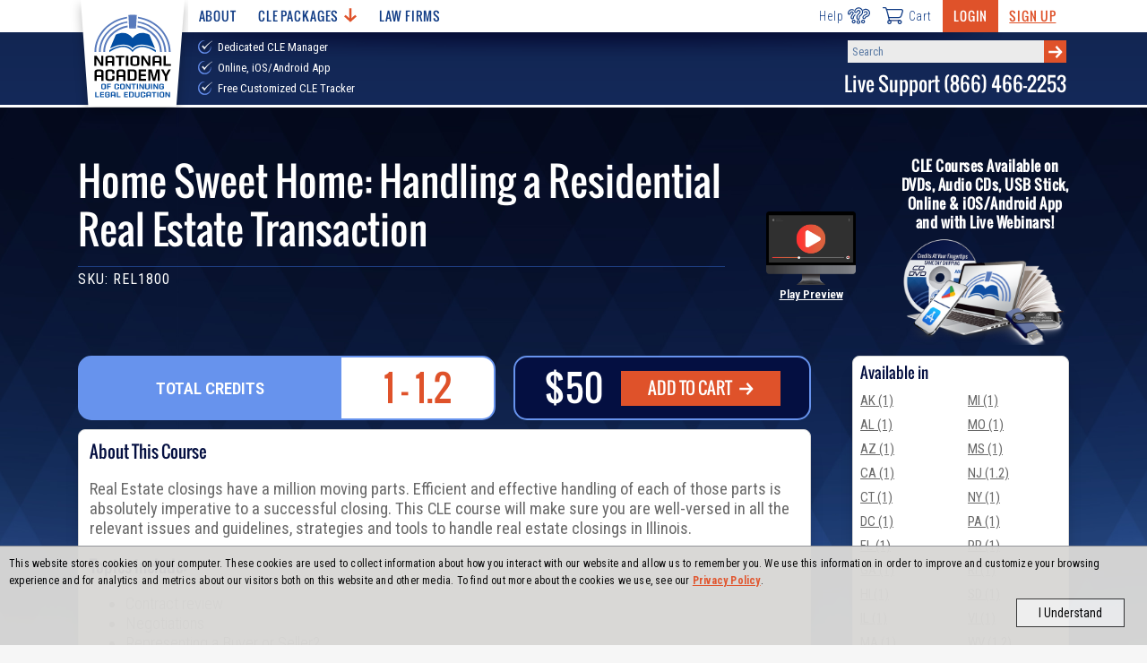

--- FILE ---
content_type: text/html; charset=utf-8
request_url: https://www.nacle.com/CLE/Courses/Home-Sweet-Home-Handling-a-Residential-Real-Estate-Transaction-552
body_size: 30213
content:
<!DOCTYPE html>
<html lang="en" dir="ltr" xmlns:fb="http://ogp.me/ns/fb#" xmlns:og="http://ogp.me/ns#">



<head>
  <meta charset="utf-8">
  <title>NACLE | Home Sweet Home: Handling a Residential Real Estate Transaction</title>
  <meta name="viewport" content="width=device-width, initial-scale=1, maximum-scale=2" />

  <meta name="description" content="This CLE Course is available to attorneys licensed in a variety of states as well as paralegals and other professionals. Our courses are available on CDs, DVDs, Online, iOS/Android App, USB Stick, and with Live Webinars." />
  
  
  

  



    <!-- CSS -->
    <link rel="stylesheet" href="/content/css/nacle.css?v=1.62">
    <!-- Fonts -->
    <link rel="preconnect" href="https://fonts.googleapis.com">
    <link rel="preconnect" href="https://fonts.gstatic.com" crossorigin>
    <link href="https://fonts.googleapis.com/css2?family=Oswald&family=Roboto+Condensed:wght@300;400;600;700;800;900&display=swap" rel="stylesheet">
    <link rel="shortcut icon" href="/assets/images/favicon.png" />


  <!-- Scripts -->
  
  <script src="https://ajax.googleapis.com/ajax/libs/jquery/3.6.0/jquery.min.js"></script>
  <script defer src="/content/js/CLEWebsite.min.js?v=1.30"></script>

  
    <!-- Global site tag (gtag.js) - Google Analytics & Google Adwords -->
  <script async src="https://www.googletagmanager.com/gtag/js?id=UA-3506318-1"></script>
  <script>
  window.dataLayer = window.dataLayer || [];
  function gtag() { dataLayer.push(arguments); }
  gtag('js', new Date());

  //Google Analytics config
  gtag('config', 'UA-3506318-1');
  //Google Adwords config
  gtag('config', 'AW-1072702088', { 'allow_enhanced_conversions':true } );
  </script>
  <!-- Bing Ad Tracking -->
  <script>(function (w, d, t, r, u) { var f, n, i; w[u] = w[u] || [], f = function () { var o = { ti: "4021004" }; o.q = w[u], w[u] = new UET(o), w[u].push("pageLoad") }, n = d.createElement(t), n.src = r, n.async = 1, n.onload = n.onreadystatechange = function () { var s = this.readyState; s && s !== "loaded" && s !== "complete" || (f(), n.onload = n.onreadystatechange = null) }, i = d.getElementsByTagName(t)[0], i.parentNode.insertBefore(n, i) })(window, document, "script", "//bat.bing.com/bat.js", "uetq");</script><noscript><img src="//bat.bing.com/action/0?ti=4021004&Ver=2" height="0" width="0" style="display:none; visibility: hidden;" /></noscript>



  
  
  <script type="text/javascript">
    $(function ()
    {
      //Manually adjust the right-hand container to fit the content because it is absolutely positioned
      if(true)
      {
        var windowFormat = 'medium';
        var $window = $(window);
        $window.on('load resize', function ()
        {
          if ($window.outerWidth() <= 720 && windowFormat == 'large')
          {
            $('.content-block>.col-9:first-child').css('min-height', '1px');
            windowFormat = 'medium'
          }
          else if ($window.outerWidth() > 720 && windowFormat == 'medium')
          {
            var height = $('.content-block .col-3').height();
            $('.content-block>.col-9:first-child').css('min-height', height);
            windowFormat = 'large'
          }
        });
      }

    });
  </script>


  
  
  <meta property="og:title" content="Home Sweet Home: Handling a Residential Real Estate Transaction" />
  <meta property="og:description" content="
Real Estate closings have a million moving parts. Efficient and effective handling of each of those parts is absolutely imperative to a successful closing. This CLE course will make sure you are well-versed in all the relevant issues and guidelines, strategies and tools to handle real estate closings in Illinois.


Topics include:

Contract review
Negotiations
Representing a Buyer or Seller?
Checklists &amp; Forms included
" />
  <meta property="og:type" content="product" />
  <meta property="og:url" content="https://www.nacle.com/CLE/Courses/Home-Sweet-Home-Handling-a-Residential-Real-Estate-Transaction-552" />
  <meta property="og:image" content="https://www.nacle.com/media/images/rel1800.jpg" />
  <meta property="og:site_name" content="Nacle.com" />
  <meta property="fb:admins" content="1433157192" />

  


</head>


<body class="nacle notapp">
  <!-- Load the appropriate svg sprite sheet (must be called right after body) -->
<svg id="svgSprite" xmlns="http://www.w3.org/2000/svg">
  <defs><style>
          .cls-1 { fill: #fff; }
  </style></defs>
  <symbol viewBox="0 0 118.25 107.48" id="icon-arrow-right"><title>arrow-right</title><path d="M118.25,53.84,69.7,107.48l-13.79-13L85.19,62.34l-4.91.94H0V44.39H80.28l4.91.76L55.91,13,69.7,0Z" transform="translate(0 0)" /></symbol>
  <symbol viewBox="0 0 47.52 48.06" id="icon-book-with-arrow"><title>book-with-arrow</title><path d="M23.44,32a1,1,0,0,1-.89,0L18,29.75V26.19a1,1,0,0,0-.55-.89l-6-3.06a1,1,0,0,0-1.47.85v2.62L3.63,22.54A3,3,0,0,1,2,19.86V15.8a3,3,0,0,1,1.65-2.68L25.19,2.34a4,4,0,0,1,3.57,0L45,10.44a1,1,0,0,1,0,1.78L23.4,23a1,1,0,0,1-.88,0L5.83,15.09A2,2,0,0,0,3,16.9v3H5v-3l16.69,7.91a3,3,0,0,0,2.62,0L44,15v4h2V14a3,3,0,0,0-.13-5.29L29.66.58a6,6,0,0,0-5.37,0L2.74,11.36A5,5,0,0,0,0,15.83v4.06a5,5,0,0,0,2.76,4.47L10,28v5.14a1,1,0,0,0,1.15,1l2.45-.38,2.63,3.1a1,1,0,0,0,.77.35,1,1,0,0,0,.34-.06,1,1,0,0,0,.66-.94V32l3.65,1.83a3.07,3.07,0,0,0,2.69,0l4-2-.89-1.79ZM16,33.47,14.76,32a1,1,0,0,0-.76-.35h-.16L12,32V24.78l4,2Z" transform="translate(0.02 0.05)" /><rect x="35.96" y="22.91" width="11.54" height="2" transform="translate(-6.27 21.24) rotate(-26.57)" /><path d="M31.58,25.6a1,1,0,0,0-1-.08,1,1,0,0,0-.54.89v17a1.5,1.5,0,0,0,.86,1.41,1.55,1.55,0,0,0,1.68-.4l2.93-2.83,3.11,5.47a2,2,0,0,0,1.25.89,2.07,2.07,0,0,0,.5.06,2.41,2.41,0,0,0,1.28-.37l1.55-1a2.22,2.22,0,0,0,.86-2.94L41.34,39h3A1.79,1.79,0,0,0,46,37.59a1.75,1.75,0,0,0-.52-2Zm8,11.4a1,1,0,0,0-.86,1.5l3.57,6.19a.37.37,0,0,1-.18.26l-1.56,1c-.13.09-.25.07-.24.11l-3.72-6.57a1,1,0,0,0-.73-.49h-.14a1,1,0,0,0-.7.28l-3,2.91V28.4L43.89,37Z" transform="translate(0.02 0.05)" /></symbol>
  <symbol viewBox="0 0 43 43" id="icon-call"><title>call</title><path d="M38.1,38.82c-5.46,5.47-17.49,2.3-26.85-7.07S-1.29,10.36,4.18,4.9L6.41,2.67a4,4,0,0,1,5.65,0L16.3,6.91a4,4,0,0,1,0,5.65L12.06,16.8a39,39,0,0,0,6.17,8,39,39,0,0,0,8,6.17l4.24-4.24a4,4,0,0,1,5.65,0l4.24,4.24a4,4,0,0,1,0,5.65Z" fill="none" stroke="#1e3e81" stroke-linecap="round" stroke-linejoin="round" stroke-width="3" /></symbol>
  <symbol viewBox="0 0 35.14 29.11" id="icon-cart"><title>cart</title><path d="M1,1H4.55c.6,0,1.28.69,1.68,1.82C8.06,8.06,11.5,22.74,11.5,22.74" fill="none" stroke="#253d7d" stroke-linecap="round" stroke-linejoin="round" stroke-width="2" /><line x1="11.5" y1="22.74" x2="29.13" y2="22.74" fill="none" stroke="#253d7d" stroke-linecap="round" stroke-linejoin="round" stroke-width="2" /><path d="M10.58,17.67H28a4.24,4.24,0,0,0,3.81-3c.67-2,1.54-5.43,2.16-7.28A2.37,2.37,0,0,0,31.9,4.14H6.66" fill="none" stroke="#253d7d" stroke-linecap="round" stroke-linejoin="round" stroke-width="2" /><path d="M14.19,25.42a2.69,2.69,0,1,1-2.69-2.68A2.69,2.69,0,0,1,14.19,25.42Z" fill="none" stroke="#253d7d" stroke-linecap="round" stroke-linejoin="round" stroke-width="2" /><path d="M31.82,25.42a2.69,2.69,0,1,1-2.69-2.68A2.68,2.68,0,0,1,31.82,25.42Z" fill="none" stroke="#253d7d" stroke-linecap="round" stroke-linejoin="round" stroke-width="2" /></symbol>
  <symbol viewBox="0 0 53.73 49.25" id="icon-chat"><title>chat</title><path d="M49.26,24.62v16.8H4.47V14.55a2.24,2.24,0,0,1,2.24-2.24H16.79" transform="translate(0)" fill="none" stroke="#1e3e81" stroke-linecap="round" stroke-linejoin="round" stroke-width="2.22" /><path d="M1.11,41.42H52.62a0,0,0,0,1,0,0v2.24a4.48,4.48,0,0,1-4.48,4.48H5.59a4.48,4.48,0,0,1-4.48-4.48V41.42A0,0,0,0,1,1.11,41.42Z" fill="none" stroke="#1e3e81" stroke-linecap="round" stroke-linejoin="round" stroke-width="2.22" /><line x1="24.62" y1="44.78" x2="30.22" y2="44.78" fill="none" stroke="#1e3e81" stroke-linecap="round" stroke-linejoin="round" stroke-width="2.22" /><path d="M19,15.67V4.47a3.36,3.36,0,0,1,3.36-3.36H49.26a3.36,3.36,0,0,1,3.36,3.36V19a3.36,3.36,0,0,1-3.36,3.36h-9l-8.17,8.17a1.12,1.12,0,0,1-1.91-.79V22.38H25.74" transform="translate(0)" fill="none" stroke="#1e3e81" stroke-linecap="round" stroke-linejoin="round" stroke-width="2.22" /><path d="M28,39.18V36.26c0-3.12-6.46-4.92-9-4.92s-8.95,1.8-8.95,4.92v2.92" transform="translate(0)" fill="none" stroke="#1e3e81" stroke-linecap="round" stroke-linejoin="round" stroke-width="2.22" /><path d="M19,17.91a4.46,4.46,0,0,0-4.47,4.45v1.17a4.48,4.48,0,0,0,9,0V22.36A4.47,4.47,0,0,0,19,17.91Z" transform="translate(0)" fill="none" stroke="#1e3e81" stroke-linecap="round" stroke-linejoin="round" stroke-width="2.22" /><line x1="30.22" y1="12.31" x2="32.46" y2="12.31" fill="none" stroke="#1e3e81" stroke-linecap="round" stroke-linejoin="round" stroke-width="2.22" /><line x1="34.7" y1="12.31" x2="36.94" y2="12.31" fill="none" stroke="#1e3e81" stroke-linecap="round" stroke-linejoin="round" stroke-width="2.22" /><line x1="39.18" y1="12.31" x2="41.42" y2="12.31" fill="none" stroke="#1e3e81" stroke-linecap="round" stroke-linejoin="round" stroke-width="2.22" /></symbol>
  <symbol viewBox="0 0 46 43.28" id="icon-course-certificate"><title>course-certificate</title><path d="M45,0H1A1,1,0,0,0,0,1V40a1,1,0,0,0,1,1h9V39H2V2H44V39H37v2h8a1,1,0,0,0,1-1V1A1,1,0,0,0,45,0Z" transform="translate(0 0)" /><rect x="3" y="6" width="40" height="2" /><rect x="4" y="3" width="2" height="2" /><rect x="7" y="3" width="2" height="2" /><rect x="10" y="3" width="2" height="2" /><path d="M23,27a6,6,0,1,0-6-6A6,6,0,0,0,23,27Zm0-10a4,4,0,1,1-4,4A4,4,0,0,1,23,17Z" transform="translate(0 0)" /><path d="M29.19,29.22a3.74,3.74,0,0,0,2.8-1.5,3.79,3.79,0,0,0,.58-3.47A3.83,3.83,0,0,0,32.65,18a3.82,3.82,0,0,0-3.6-5.1h0a3.82,3.82,0,0,0-5.91-2,3.83,3.83,0,0,0-6,1.85,3.83,3.83,0,0,0-3.74,5A3.83,3.83,0,0,0,13.35,24a3.82,3.82,0,0,0,3.6,5.1,3.77,3.77,0,0,0,.34.8l-5,8.73a1,1,0,0,0,0,1,1,1,0,0,0,1,.44l3.29-.39,1.29,3a1,1,0,0,0,.86.61h.07a1,1,0,0,0,.86-.5l3.83-6.63,3.83,6.63a1,1,0,0,0,.87.5h.06a1,1,0,0,0,.86-.61l1.3-3,3.28.39a1,1,0,0,0,1-.44,1,1,0,0,0,0-1Zm-13.73-2.9a1.79,1.79,0,0,1-.12-1.9l.19-.36a1,1,0,0,0-.42-1.36l-.36-.18a1.81,1.81,0,0,1-1-1.64,1.77,1.77,0,0,1,1-1.62l.36-.17a1,1,0,0,0,.51-.58,1.08,1.08,0,0,0,0-.77l-.18-.36a1.77,1.77,0,0,1,.17-1.9,1.81,1.81,0,0,1,1.77-.71l.4.07a1,1,0,0,0,.75-.17,1,1,0,0,0,.41-.65l.07-.39a1.83,1.83,0,0,1,3.11-1l.28.29a1,1,0,0,0,1.42,0l.29-.28a1.83,1.83,0,0,1,3.08,1.05v.4a1,1,0,0,0,.39.66,1,1,0,0,0,.75.18l.4-.05a1.82,1.82,0,0,1,1.88,2.65l-.19.36a1,1,0,0,0,.42,1.36l.36.18a1.81,1.81,0,0,1,1,1.64,1.77,1.77,0,0,1-1,1.62l-.36.17a1,1,0,0,0-.51.58,1,1,0,0,0,0,.77l.18.36a1.77,1.77,0,0,1-.17,1.9,1.81,1.81,0,0,1-1.78.71l-.39-.07a1,1,0,0,0-.75.17A1,1,0,0,0,27,28l-.07.4a1.83,1.83,0,0,1-3.11,1h0l-.28-.29a1,1,0,0,0-.7-.31h0a1,1,0,0,0-.7.29l-.29.28a1.83,1.83,0,0,1-3.08-1v-.4a1,1,0,0,0-.4-.66,1,1,0,0,0-.74-.18l-.4.05a1.8,1.8,0,0,1-1.78-.75Zm3.41,13.82-.8-1.9a1,1,0,0,0-1-.6l-2,.25,3.79-6.56a3.93,3.93,0,0,0,.62.3,4,4,0,0,0,1.49.19l1.4,2.43Zm11-2.5a1,1,0,0,0-1,.6l-.81,1.9-5.19-9h.06a3.81,3.81,0,0,0,2.32.8,3.74,3.74,0,0,0,1.15-.18,4,4,0,0,0,1.49-.88l4.07,7Z" transform="translate(0 0)" /></symbol>
  <symbol viewBox="0 0 17.8 14.3" id="icon-eye-hide">
    <title>eye-hide</title>
    <style type="text/css">
      .eye-icon { fill: #838080; }
    </style>
    <g>
      <path class="eye-icon" d="M17.6,13.1L1,0.1C0.8-0.1,0.5,0,0.4,0.2v0L0.1,0.5C-0.1,0.7,0,1,0.2,1.1l16.6,13c0.2,0.2,0.5,0.1,0.6-0.1
		l0.3-0.3C17.9,13.5,17.8,13.3,17.6,13.1z" />
      <path class="eye-icon" d="M8.3,4.1L12,7C12,5.1,10.1,3.7,8.3,4.1z" />
      <path class="eye-icon" d="M9.6,10.2L5.8,7.2C5.8,9.1,7.7,10.6,9.6,10.2L9.6,10.2z" />
      <path class="eye-icon" d="M8.9,3.1c2.7,0,5.3,1.5,6.6,4c-0.3,0.6-0.7,1.2-1.2,1.7l1.1,0.8c0.6-0.6,1.1-1.3,1.5-2.1C17,7.3,17,7,16.8,6.7
		C15,2.9,10.1,0.7,6,2.3l1.3,1C7.8,3.2,8.4,3.1,8.9,3.1z" />
      <path class="eye-icon" d="M8.9,11.1c-2.7,0-5.3-1.5-6.6-4C2.6,6.5,3,6,3.5,5.5L2.5,4.6C1.9,5.3,1.4,6,1,6.7C0.9,7,0.9,7.3,1,7.5
		c1.9,3.9,6.7,6,10.8,4.4l-1.3-1C10,11.1,9.5,11.1,8.9,11.1z" />
    </g>
  </symbol>
  <symbol viewBox="0 0 17.8 14.3" id="icon-eye-show">
    <title>eye-show</title>
    <style type="text/css">
      .eye-icon { fill: #838080; }
    </style>
    <g>
      <path class="eye-icon" d="M11.9,8c-1.3,3.9-7,2.3-6-1.7C7.3,7,8.8,5.5,8,4.1C10.4,3.4,12.6,5.7,11.9,8z" />
      <path class="eye-icon" d="M11.9,8c-1.3,3.9-7,2.3-6-1.7C7.3,7,8.8,5.5,8,4.1C10.4,3.4,12.6,5.7,11.9,8z" />
      <path class="eye-icon" d="M16.8,6.7C13.5,0.2,4.3,0.2,1,6.7C0.9,7,0.9,7.3,1,7.5c3.3,6.5,12.5,6.5,15.8,0C17,7.3,17,7,16.8,6.7z
		 M8.9,11.1c-2.7,0-5.3-1.5-6.6-4c2.9-5.3,10.4-5.3,13.2,0C14.2,9.6,11.7,11.1,8.9,11.1z" />
      <path class="eye-icon" d="M11.9,8c-1.3,3.9-7,2.3-6-1.7C7.3,7,8.8,5.5,8,4.1C10.4,3.4,12.6,5.7,11.9,8z" />
    </g>
  </symbol>
  <symbol viewBox="0 0 46.22 46.22" id="icon-faq"><title>faq</title><path d="M33.7,26.11a11.06,11.06,0,0,1-7.59,7.59m0-21.18a11,11,0,0,1,7.59,7.59m-21.18,0a11.06,11.06,0,0,1,7.59-7.59m0,21.18a11,11,0,0,1-7.59-7.59" transform="translate(0)" fill="none" stroke="#1e3e81" stroke-linecap="round" stroke-linejoin="round" stroke-width="2.22" /><path d="M42.61,25.92A19.71,19.71,0,0,1,25.92,42.61m0-39A19.71,19.71,0,0,1,42.61,20.3m-39,0A19.71,19.71,0,0,1,20.3,3.61m0,39A19.71,19.71,0,0,1,3.61,25.92" transform="translate(0)" fill="none" stroke="#1e3e81" stroke-linecap="round" stroke-linejoin="round" stroke-width="2.22" /><rect x="20.11" y="32.11" width="6" height="13" rx="2" fill="none" stroke="#1e3e81" stroke-linecap="round" stroke-linejoin="round" stroke-width="2.22" /><rect x="32.11" y="20.11" width="13" height="6" rx="2" fill="none" stroke="#1e3e81" stroke-linecap="round" stroke-linejoin="round" stroke-width="2.22" /><rect x="1.11" y="20.11" width="13" height="6" rx="2" fill="none" stroke="#1e3e81" stroke-linecap="round" stroke-linejoin="round" stroke-width="2.22" /><rect x="20.11" y="1.11" width="6" height="13" rx="2" fill="none" stroke="#1e3e81" stroke-linecap="round" stroke-linejoin="round" stroke-width="2.22" /><path d="M2.11,12.11v-3a7,7,0,0,1,7-7h3" transform="translate(0)" fill="none" stroke="#1e3e81" stroke-linecap="round" stroke-linejoin="round" stroke-width="2.22" /><path d="M44.11,12.11v-3a7,7,0,0,0-7-7h-3" transform="translate(0)" fill="none" stroke="#1e3e81" stroke-linecap="round" stroke-linejoin="round" stroke-width="2.22" /><path d="M2.11,34.11v3a7,7,0,0,0,7,7h3" transform="translate(0)" fill="none" stroke="#1e3e81" stroke-linecap="round" stroke-linejoin="round" stroke-width="2.22" /><path d="M44.11,34.11v3a7,7,0,0,1-7,7h-3" transform="translate(0)" fill="none" stroke="#1e3e81" stroke-linecap="round" stroke-linejoin="round" stroke-width="2.22" /></symbol>
  <symbol viewBox="0 0 127.7 173.89" id="icon-feature-ribbon"><title>feature-ribbon</title><path class="cls-1" d="M282.23,334.72l-.06-.05,0,.07Z" transform="translate(-233.86 -334.06)" /><path class="cls-1" d="M256.9,347.57h-.07v.07Z" transform="translate(-233.86 -334.06)" /><path class="cls-1" d="M239.66,370.12l-.08,0,0,.08A1,1,0,0,1,239.66,370.12Z" transform="translate(-233.86 -334.06)" /><path class="cls-1" d="M310.62,334.13l0-.07-.06.05Z" transform="translate(-233.86 -334.06)" /><path class="cls-1" d="M336.45,345.93v-.08l-.07,0Z" transform="translate(-233.86 -334.06)" /><path class="cls-1" d="M361.5,395.21v.09l.06,0Z" transform="translate(-233.86 -334.06)" /><path class="cls-1" d="M354.61,367.75l0-.07-.08,0Z" transform="translate(-233.86 -334.06)" /><path class="cls-1" d="M346.56,410.47a5.81,5.81,0,0,1,1.49-7.27l8.47-6.79a1.29,1.29,0,0,0,.5-1.06,1.32,1.32,0,0,0-.54-1l-8.76-6.42a5.82,5.82,0,0,1-1.8-7.2l4.69-9.78a1.29,1.29,0,0,0,0-1.17,1.31,1.31,0,0,0-.94-.7l-10.67-2a5.83,5.83,0,0,1-4.76-5.7V350.51a1.34,1.34,0,0,0-.52-1.05,1.31,1.31,0,0,0-1.15-.22l-10.48,2.84a5.83,5.83,0,0,1-6.75-3.08l-4.73-9.77a1.32,1.32,0,0,0-.93-.72,1.3,1.3,0,0,0-1.13.3l-8.19,7.11a5.8,5.8,0,0,1-7.43.16l-8.49-6.75a1.32,1.32,0,0,0-2,.51l-4.3,10a5.82,5.82,0,0,1-6.62,3.36l-10.59-2.39a1.33,1.33,0,0,0-1.61,1.35l.45,10.84a5.82,5.82,0,0,1-4.51,5.9l-10.57,2.43a1.3,1.3,0,0,0-.91.74,1.32,1.32,0,0,0,0,1.17l5.11,9.57a5.82,5.82,0,0,1-1.5,7.27l-8.47,6.79a1.29,1.29,0,0,0-.49,1.06,1.27,1.27,0,0,0,.54,1l8.75,6.42a5.83,5.83,0,0,1,1.81,7.2l-4.58,9.55a1.5,1.5,0,0,0,0,1.35,1.47,1.47,0,0,0,1.08.81l10.24,1.89a6,6,0,0,1,4.92,5.9l0,10.42a1.52,1.52,0,0,0,1.92,1.47l10.07-2.73a6,6,0,0,1,7,3.19l4.54,9.38a1.51,1.51,0,0,0,1.07.83,1.47,1.47,0,0,0,1.3-.34l7.87-6.84a6,6,0,0,1,7.69-.16l8.15,6.49a1.53,1.53,0,0,0,2.35-.59l4.13-9.57a6,6,0,0,1,6.85-3.48l10.17,2.3a1.52,1.52,0,0,0,1.31-.32,1.53,1.53,0,0,0,.55-1.23l-.43-10.42a6,6,0,0,1,4.66-6.1L350.53,422a1.51,1.51,0,0,0,1.05-.86,1.48,1.48,0,0,0,0-1.35Z" transform="translate(-233.86 -334.06)" /><path class="cls-1" d="M338.36,445.64l.23.05v-.24Z" transform="translate(-233.86 -334.06)" /><path class="cls-1" d="M313.06,458.43l.19.15.09-.23Z" transform="translate(-233.86 -334.06)" /><path class="cls-1" d="M355.6,423.16l.24-.06-.12-.21Z" transform="translate(-233.86 -334.06)" /><path class="cls-1" d="M259,447.15v.24l.24-.06Z" transform="translate(-233.86 -334.06)" /><path class="cls-1" d="M284.73,459l.11.22L285,459Z" transform="translate(-233.86 -334.06)" /><path class="cls-1" d="M240.87,425.35l-.1.22.24,0C241,425.52,240.92,425.43,240.87,425.35Z" transform="translate(-233.86 -334.06)" /><path class="cls-1" d="M233.92,398l-.06,0,.06,0Z" transform="translate(-233.86 -334.06)" /><path class="cls-1" d="M336.56,446.62a6,6,0,0,1-3.26.18l-11.4-2.58-5.16,11.94,0,0a6.24,6.24,0,0,1-8.71,1.07l-8.91-7.08,19.24,54.35a.55.55,0,0,0,1,0l9.31-25.5,24.15,16.44c.42.29,1-.07.85-.51Z" transform="translate(-233.86 -334.06)" /><path class="cls-1" d="M290,457.65a6,6,0,0,1-3.93,1.48,7,7,0,0,1-4.77-2l-5.2-10.75a1.54,1.54,0,0,0-1.77-.81L263,448.61H263a7.34,7.34,0,0,1-2.9-.75l-17.86,50.48c-.16.45.45.81.86.5l23.8-17.39,8.42,26.11a.54.54,0,0,0,1,0l19.44-54.92Z" transform="translate(-233.86 -334.06)" /></symbol>
  <symbol viewBox="0 0 53.28 33.47" id="icon-hamburger"><title>hamburger</title><rect width="53.28" height="5" /><rect y="14.24" width="53.28" height="5" /><rect y="28.47" width="53.28" height="5" /></symbol>
  <symbol viewBox="0 0 64.62 47.6" id="icon-help"><title>help</title><circle cx="30.83" cy="42.04" r="4.05" fill="none" stroke="#1e3e81" stroke-linecap="round" stroke-linejoin="round" stroke-width="3" /><path d="M20,12.13A10.91,10.91,0,0,1,24.59,3.9a11.31,11.31,0,0,1,13.24-.5,11.5,11.5,0,0,1,1.7,17.73c-1.59,1.53-6,4.1-6,6v4.09c0,1.5-1.51,2.72-3.38,2.72s-3.38-1.22-3.38-2.72V25.76c0-3.65,5.53-7.5,7.72-9.71a4.33,4.33,0,0,0-.6-6.63,4.2,4.2,0,0,0-4.59-.1,5.47,5.47,0,0,0-2.42,3,3.68,3.68,0,0,1-3.49,2.57C21.53,14.86,20,13.64,20,12.13Z" fill="none" stroke="#1e3e81" stroke-linecap="round" stroke-linejoin="round" stroke-width="3" /><circle cx="44.34" cy="40.69" r="4.05" fill="none" stroke="#1e3e81" stroke-linecap="round" stroke-linejoin="round" stroke-width="3" /><path d="M45.47,7.48A13.58,13.58,0,0,1,47.93,6.2,11.21,11.21,0,0,1,60.34,9.09a10.43,10.43,0,0,1-2.73,16.3c-1.85,1-6.57,2.17-7,3.86l-.33,1.22c-.36,1.34-2.06,2.06-3.8,1.59s-2.84-2-2.47-3.3l.66-2.44c.89-3.27,7-5.32,9.53-6.75a3.93,3.93,0,0,0,1-6.09A4.17,4.17,0,0,0,51,12.24a5.1,5.1,0,0,0-3,2" fill="none" stroke="#1e3e81" stroke-linecap="round" stroke-linejoin="round" stroke-width="3" /><circle cx="17.31" cy="40.69" r="4.05" fill="none" stroke="#1e3e81" stroke-linecap="round" stroke-linejoin="round" stroke-width="3" /><path d="M21,21.2a11.5,11.5,0,0,1-.6,1c-1.12,1.63-4.52,4.68-4.18,6.32l.25,1.19c.28,1.31-.83,2.65-2.47,3s-3.19-.44-3.46-1.75l-.5-2.38c-.67-3.18,3.48-7.55,5-9.87A3.83,3.83,0,0,0,13.31,13a3.78,3.78,0,0,0-4,.76,4.86,4.86,0,0,0-1.59,3,3.28,3.28,0,0,1-2.59,2.88A2.78,2.78,0,0,1,1.62,18a9.65,9.65,0,0,1,2.52-8A10.22,10.22,0,0,1,15.68,7.08a8.59,8.59,0,0,1,.87.4" fill="none" stroke="#1e3e81" stroke-linecap="round" stroke-linejoin="round" stroke-width="3" /></symbol>
  <symbol viewBox="0 0 22 22" id="icon-info">
    <title>info</title>
    <style type="text/css">
      .icon { }
      .circle { }
    </style>
    <path class="icon" d="M11,0C4.9,0,0,4.9,0,11c0,2.3,0.7,4.4,2,6.3c0,1.3-0.7,2.6-1.7,3.4C0,20.9-0.1,21.3,0,21.6
	C0.1,21.9,0.4,22,0.7,22c2.3,0,3.7-0.4,5-1.4C7.3,21.6,9.1,22,11,22c6.1,0,11-4.9,11-11C22,4.9,17.1,0,11,0z" />
    <path class="circle" d="M3.4,17.2c0-0.2,0-0.4-0.1-0.6C2.1,15,1.5,13.1,1.5,11c0-5.3,4.3-9.6,9.6-9.6s9.6,4.3,9.6,9.6s-4.3,9.6-9.6,9.6
	c-1.8,0-3.5-0.5-5-1.4C5.9,19.1,5.7,19,5.6,19c-0.1,0-0.2,0-0.4,0.1c-0.1,0-0.1,0.1-0.2,0.1c-0.8,0.7-1.5,1.1-2.6,1.2
	C3.1,19.5,3.4,18.4,3.4,17.2z" />
    <path class="icon" d="M10.9,7.7c0.9,0,1.7-0.7,1.7-1.7c0-0.9-0.7-1.7-1.7-1.7C10,4.3,9.3,5.1,9.3,6C9.3,6.9,10,7.7,10.9,7.7z" />
    <polygon class="icon" points="12.4,17 13.6,17 13.6,16.1 12.4,16.1 12.4,8.6 12,8.6 9.6,8.6 8.4,8.6 8.4,9.6 9.6,9.6 9.6,16.1
	8.4,16.1 8.4,17 9.6,17 " />
  </symbol>
  <symbol viewBox="0 0 65.7 65.6" id="icon-loading-1">
    <title>loading-1</title>
    <style type="text/css">
      .load-icon-st0 { opacity: 0.88; }
      .load-icon-st1 { opacity: 0.14; }
      .load-icon-st2 { }
      .load-icon-st3 { opacity: 0.24; }
      .load-icon-st4 { opacity: 0.39; }
      .load-icon-st5 { opacity: 0.78; }
      .load-icon-st6 { opacity: 0.69; }
      .load-icon-st7 { opacity: 0.48; }
      .load-icon-st8 { opacity: 0.62; }
    </style>
    <g>
      <path class="load-icon-st0" d="M54.9,23.7c0.8,1.9,1.3,3.9,1.6,6l8.9-0.8c-0.4-3.1-1.2-6.1-2.4-9L54.9,23.7z" />
      <path class="load-icon-st1" d="M45.6,53c-1.8,1.1-3.7,2-5.6,2.6l2.3,8.7c3-0.9,5.8-2.2,8.4-3.9L45.6,53z" />
      <path class="load-icon-st2" d="M51.8,47.4c-1.3,1.7-2.8,3.2-4.4,4.4l5.1,7.3c2.4-1.8,4.7-4,6.6-6.6L51.8,47.4z" />
      <path class="load-icon-st3" d="M28.9,65.4l0.8-8.9c-2-0.3-4-0.8-6-1.6L19.9,63C22.8,64.3,25.9,65.1,28.9,65.4z" />
      <path class="load-icon-st4" d="M10.8,42C10,40,9.4,38,9.2,36l-8.9,0.8c0.4,3.1,1.2,6.1,2.4,9L10.8,42z" />
      <path class="load-icon-st3" d="M19.1,52.4c-0.9-0.6-1.7-1.3-2.4-1.9l-6.3,6.3c1.1,1,2.3,2,3.6,2.9c1.3,0.9,2.6,1.7,4,2.4l3.8-8.1
		C20.9,53.5,20,53,19.1,52.4z" />
      <path class="load-icon-st5" d="M46.5,13.3c0.9,0.6,1.7,1.3,2.4,1.9l6.3-6.3c-1.1-1-2.3-2-3.6-2.9c-1.3-0.9-2.6-1.7-4-2.4l-3.8,8.1
		C44.8,12.1,45.6,12.7,46.5,13.3z" />
      <path class="load-icon-st6" d="M33.8,9L34.6,0c-3.1-0.2-6.2,0.1-9.3,0.8l2.3,8.7C29.7,9.1,31.8,8.9,33.8,9z" />
      <path class="load-icon-st1" d="M31.8,56.7L31,65.6c3.1,0.2,6.2-0.1,9.3-0.8L38,56.1C36,56.6,33.9,56.8,31.8,56.7z" />
      <path class="load-icon-st7" d="M10.1,25.6c0.6-1.9,1.5-3.8,2.6-5.6l-7.3-5.1c-1.7,2.7-3.1,5.5-3.9,8.4L10.1,25.6z" />
      <path class="load-icon-st7" d="M9,33.9c-0.1-2.1,0.1-4.1,0.5-6.2l-8.7-2.3c-0.7,3.1-1,6.2-0.8,9.3L9,33.9z" />
      <path class="load-icon-st4" d="M15.2,48.9c-1.4-1.6-2.6-3.3-3.6-5.1l-8.1,3.8c1.4,2.7,3.2,5.3,5.3,7.6L15.2,48.9z" />
      <path class="load-icon-st8" d="M13.9,18.3c1.3-1.7,2.8-3.2,4.4-4.4l-5.1-7.3c-2.4,1.8-4.7,4-6.6,6.6L13.9,18.3z" />
      <path class="load-icon-st2" d="M55.6,40c-0.6,1.9-1.5,3.8-2.6,5.6l7.3,5.1c1.7-2.7,3.1-5.5,3.9-8.4L55.6,40z" />
      <path class="load-icon-st0" d="M56.7,31.8c0.1,2.1-0.1,4.1-0.5,6.2l8.7,2.3c0.7-3.1,1-6.2,0.8-9.3L56.7,31.8z" />
      <path class="load-icon-st5" d="M50.4,16.7c1.4,1.6,2.6,3.3,3.6,5.1l8.1-3.8c-1.4-2.7-3.2-5.3-5.3-7.6L50.4,16.7z" />
      <path class="load-icon-st6" d="M35.9,9.2c2,0.3,4,0.8,6,1.6l3.8-8.1c-2.9-1.2-5.9-2-9-2.4L35.9,9.2z" />
      <path class="load-icon-st8" d="M20,12.7c1.8-1.1,3.7-2,5.6-2.6l-2.3-8.7c-3,0.9-5.8,2.2-8.4,3.9L20,12.7z" />
    </g>
  </symbol>
  <symbol viewBox="0 0 54.4 61.6" id="icon-login"><title>login</title><polyline points="38 59.6 52.4 59.6 52.4 2 38 2" fill="none" stroke="#1e3e81" stroke-linecap="round" stroke-linejoin="round" stroke-width="4" /><polyline points="23.6 45.2 38 30.8 2 30.8" fill="none" stroke="#1e3e81" stroke-linecap="round" stroke-linejoin="round" stroke-width="4" /><line x1="23.6" y1="16.4" x2="38" y2="30.8" fill="none" stroke="#1e3e81" stroke-linecap="round" stroke-linejoin="round" stroke-width="4" /></symbol>
  <symbol viewBox="0 0 53 49" id="icon-mobile-chat"><title>mobile-chat</title><path d="M20.5,1.5C10,1.5,1.5,8.79,1.5,17.79a14.59,14.59,0,0,0,3,8.72,5.41,5.41,0,0,1-2,7.25,9,9,0,0,0,8.36-2,21.28,21.28,0,0,0,9.72,2.31c10.49,0,19-7.29,19-16.28S31,1.5,20.5,1.5Z" fill="none" stroke="#253d7d" stroke-linecap="round" stroke-linejoin="round" stroke-width="3" /><path d="M49,41.13a12.31,12.31,0,0,0,2.5-7.34c0-6.48-5.24-11.89-12.28-13.33-1.49,7.72-9.29,13.61-18.72,13.61-.33,0-.66,0-1,0,.16,7.46,7.24,13.46,16,13.46a17.89,17.89,0,0,0,8.18-2,7.59,7.59,0,0,0,7,1.69A4.57,4.57,0,0,1,49,41.13Z" fill="none" stroke="#253d7d" stroke-linecap="round" stroke-linejoin="round" stroke-width="3" /></symbol>
  <symbol viewBox="0 0 35.17 30.29" id="icon-mobile-signup"><title>mobile-signup</title><path d="M26.4,12.75a8.74,8.74,0,0,0-5.63,2.05,14.18,14.18,0,0,0-2.4-1,7.56,7.56,0,1,0-8.55,0A14.12,14.12,0,0,0,0,27.21a1,1,0,0,0,1,1H20.74A8.77,8.77,0,1,0,26.4,12.75ZM8.54,7.56a5.56,5.56,0,1,1,5.56,5.55A5.56,5.56,0,0,1,8.54,7.56ZM19,26.21H2a12.08,12.08,0,0,1,17.31-9.89A8.72,8.72,0,0,0,19,26.21Zm12.48-3.7H27.41V26.8H25.49V22.51H21.42V20.67h4.07V16.42h1.92v4.25h4.07Z" fill="#cf5b38" /></symbol>
  <symbol viewBox="0 0 130.25 130.25" id="icon-preview"><title>preview</title><path d="M89.05,66.9,55.38,41.63c-1-.77-2.33.2-2.33,1.76V93.86c0,1.56,1.3,2.54,2.33,1.76L89.05,70.4A2.37,2.37,0,0,0,89.19,67Z" transform="translate(-0.03 -0.03)" fill="#cf5b38" /><path d="M65.15,130.28a65.13,65.13,0,1,1,46.07-19A65,65,0,0,1,65.15,130.28ZM65.15,8a57.14,57.14,0,1,0,40.43,16.71A57,57,0,0,0,65.15,8Z" transform="translate(-0.03 -0.03)" fill="#cf5b38" /></symbol>
  <symbol viewBox="0 0 53.84 40.32" id="icon-webinar"><title>webinar</title><path d="M50.54,32.55h-2V3.26A1.26,1.26,0,0,0,47.29,2H6.71A1.26,1.26,0,0,0,5.46,3.26V32.55h-2V3.26A3.26,3.26,0,0,1,6.71,0H47.29a3.26,3.26,0,0,1,3.25,3.26Z" transform="translate(-0.08 0)" fill="#314f99" /><path d="M48.41,40.32H5.59A5.51,5.51,0,0,1,.08,34.81V32.55a1,1,0,0,1,1-1H21.36a1,1,0,0,1,.56.17l3.13,2.09H30l2-2a1,1,0,0,1,.71-.3H52.92a1,1,0,0,1,1,1v2.26A5.51,5.51,0,0,1,48.41,40.32ZM2.09,33.56v1.25a3.51,3.51,0,0,0,3.5,3.51H48.41a3.51,3.51,0,0,0,3.5-3.51V33.56H33.05l-2,2a1,1,0,0,1-.71.29H24.75a1,1,0,0,1-.55-.17l-3.14-2.08Z" transform="translate(-0.08 0)" fill="#314f99" /><path d="M43.9,27.92H24.75a1,1,0,0,1-1-1V24.67h2v1.24H42.9V8.77H25.75v6.88h-2V7.77a1,1,0,0,1,1-1H43.9a1,1,0,0,1,1,1V26.91A1,1,0,0,1,43.9,27.92Z" transform="translate(-0.08 0)" fill="#314f99" /><path d="M14.6,15.52h-.13a4.6,4.6,0,0,1-4.25-4.92V9.37a4.6,4.6,0,0,1,4.32-4.86h.13A4.61,4.61,0,0,1,17.88,6.1,4.54,4.54,0,0,1,19,9.44v1.22a4.6,4.6,0,0,1-4.33,4.86Zm0-9a2.59,2.59,0,0,0-2.37,2.74s0,.1,0,.12v1.29a2.61,2.61,0,0,0,.61,2,2.58,2.58,0,0,0,1.76.89A2.59,2.59,0,0,0,17,10.78V9.37a2.61,2.61,0,0,0-2.4-2.86Z" transform="translate(-0.08 0)" fill="#314f99" /><path d="M21.24,29.17h-2V22.41a1,1,0,0,1,1-1H27c2.06,0,3.15-.78,3.43-2.5h-17A3.53,3.53,0,0,0,10,22.42v6.75H8V22.41a5.53,5.53,0,0,1,5.51-5.51h18a1,1,0,0,1,1,1c0,3.5-2,5.51-5.51,5.51H21.24Z" transform="translate(-0.08 0)" fill="#314f99" /></symbol>
</svg>

  <div id="fb-root"></div>
  <script>
    (function (d, s, id)
    {
      var js, fjs = d.getElementsByTagName(s)[0];
      if (d.getElementById(id)) return;
      js = d.createElement(s); js.id = id;
      js.src = "//connect.facebook.net/en_US/all.js#xfbml=1";
      fjs.parentNode.insertBefore(js, fjs);
    }(document, 'script', 'facebook-jssdk'));
  </script>


  
    <script defer src="/_newjs/cookies-notify.js"></script>
  <div class="cookie-notification" id="cookie-notification-div">
    <div class="cookie-wrapper">
      <div class="cookie-stat-left">

        
        <p>
          This website stores cookies on your computer. These cookies are used to collect information about how you interact with our website and allow us to remember you.
          We use this information in order to improve and customize your browsing experience and for analytics and metrics about our visitors both on this website and other media.
          To find out more about the cookies we use, see our <a href="https://www.nacle.com/Terms-And-Conditions">Privacy Policy</a>.
        </p>

      </div>
      <div class="cookie-stat-right">
        <button type="button" id="accept-cookies" data-posturl="https://www.nacle.com/Home/CookiesAccepted">I Understand</button>
      </div>
      <div class="clr"></div>
    </div>
  </div>


  
  

  
  


<header class="site-header">





  
  <div class="imgpreloadhidden">
    <img src="/content/img/nacle/nav-dropdown-accent.png" />
  </div>


    <div class="full-width-block site-nav-block desktop">
      <div class="container with-gutter">

        <a href="https://www.nacle.com/" class="site-logo" title="Back to the homepage">
          <img src="/content/img/nacle/nacle-desktop-logo.svg" alt="National Academy of Continuing Legal Education">
        </a>

          <nav class="primary-nav" role="navigation" aria-label="NACLE Header">
            <ul>
              <li><a href="https://www.nacle.com/About-Nacle">About</a></li>
              <li class="has-submenu">
                <button type="button" class="" aria-expanded="false" aria-controls="id_5431236">CLE Packages<svg class="icon right arrow-right" aria-labelledby="id_9737322"><title id="id_9737322">CLE Packages Arrow</title><use xlink:href="#icon-arrow-right" /></svg></button>
                <ul class="nav-dropdown" id="id_5431236" aria-label="CLE Packages & Options">
                  <li><a href="https://www.nacle.com/CLE/Instant-Bundles/" class="modal-map">Instant Bundles</a></li>
                  <li><a href="https://www.nacle.com/CLE/Courses/" class="modal-map">Individual Courses</a></li>
                  <li><a href="https://www.nacle.com/CLE/Custom-Bundle/" class="modal-map">Custom Bundles</a></li>
                  <li><a href="https://www.nacle.com/Unlimited-CLE" class="modal-map">Unlimited Subscriptions</a></li>



                  <li><a href="https://www.nacle.com/CLE/Choose-CLE-State" class="modal-map">All Buying Options</a></li>
                  <li><a href="https://www.nacle.com/CLE/Choose-CLE-Rules-State" class="special modal-map">CLE Rules</a></li>
                </ul>
              </li>
              <li><a href="https://www.nacle.com/Buy-Online-CLE-Law-Firms">Law Firms</a></li>
              
            </ul>
          </nav>

          <div>
              <nav class="tertiary-nav" role="navigation">
                <ul>
                    <li><a href="https://www.nacle.com/Login" class="highlighted">Login</a></li>
                      <li><a href="https://www.nacle.com/CreateAccount" class="link-style">Sign Up</a></li>
                </ul>
              </nav>
              <nav class="secondary-nav" role="navigation">
                <ul>
                  <li class="has-submenu">
                    <button type="button" aria-controls="id_ocjijhe763u32" aria-expanded="false">Help<svg class="icon right help" aria-labelledby="id_fsdp83ur"><title id="id_fsdp83ur">Help</title><use xlink:href="#icon-help" /></svg></button>
                    <div class="nav-dropdown help-dropdown" id="id_ocjijhe763u32">
                      <button type="button" class="live-support" data-toggle="modal" data-target="#livechat-modal-div" title="Live Support (866) 466-2253">Live Support<br><span>(866) 466-2253</span></button>
                      <button type="button" class="chat" data-toggle="modal" data-target="#livechat-modal-div"><svg class="icon" aria-labelledby="id_7jh76t434"><title id="id_7jh76t434">Chat With Us</title><use xlink:href="#icon-chat" /></svg>Chat With Us</button>
                      <a href="https://www.nacle.com/Frequently-Asked-Questions" class="faq"><svg class="icon" aria-labelledby="id_98oj8yu33"><title id="id_98oj8yu33">FAQ</title><use xlink:href="#icon-faq" /></svg>FAQ</a>
                    </div>
                  </li>

                    <li>
                      <a href="https://www.nacle.com/Shopping-Cart">
                        <span class="cart-icon-container">
                          <svg class="icon left cart" aria-labelledby="id_9iu3iu324"><title id="id_9iu3iu324">Cart</title><use xlink:href="#icon-cart" /></svg>                        </span>Cart
                      </a>
                    </li>

                </ul>
              </nav>
            </div>

      </div>
    </div>
      <div class="full-width-block search-and-support-block">
        <div class="container with-gutter">
          <ul class="header-benefits-list">
            <li>Dedicated CLE Manager</li>

            <li>Online, iOS/Android App</li>
            <li>Free Customized CLE Tracker</li>
          </ul>
          <div class="site-search">
            <form action="https://www.nacle.com/CLE/Courses/" method="get" class="modal-map">
              <label for="txtSearchSite" class="hidden">Search Term</label>
              <input type="text" id="txtSearchSite" placeholder="Search" name="SearchField" value="">
              <input type="hidden" name="navsearch" value="True" />
              <button class="button" type="submit"><svg class="icon arrow-right" aria-labelledby="id_89fihuyt23"><title id="id_89fihuyt23">Right Arrow</title><use xlink:href="#icon-arrow-right" /></svg></button>
            </form>
          </div>
          <div class="phone-support">
            <button type="button" data-toggle="modal" data-target="#livechat-modal-div">Live Support (866) 466-2253</button>
          </div>
        </div>
      </div>





    <div class="full-width-block site-nav-block mobile">
      <nav class="primary-nav" role="navigation" aria-label="NACLE Header">
        <ul>


            <li class="signup"><a href="https://www.nacle.com/CreateAccount"><svg class="icon signup" aria-labelledby="id_9897uh4u3d"><title id="id_9897uh4u3d">Signup</title><use xlink:href="#icon-mobile-signup" /></svg>Signup</a></li>

          <li>
            <a href="https://www.nacle.com/Shopping-Cart">
              <svg class="icon cart" aria-labelledby="id_lkfjdoi443"><title id="id_lkfjdoi443"></title><use xlink:href="#icon-cart" /></svg>Cart
            </a>
          </li>

          <li><a href="tel:866-466-2253"><svg class="icon call" aria-labelledby="id_dosjy4lj42"><title id="id_dosjy4lj42">Call Us</title><use xlink:href="#icon-call" /></svg>Call</a></li>

        </ul>
      </nav>
      <a href="https://www.nacle.com/" class="site-logo" title="Back to the homepage">
        <img src="/content/img/nacle/nacle-desktop-logo.svg" alt="National Academy of Continuing Legal Education">
      </a>
      <nav class="primary-nav" role="navigation" aria-label="NACLE Header">
        <ul>
          <li><button type="button" data-toggle="modal" data-target="#livechat-modal-div"><svg class="icon chat" aria-labelledby="id_jpo497rh34"><title id="id_jpo497rh34">Chat</title><use xlink:href="#icon-mobile-chat" /></svg>Chat</button></li>

            <li><a href="https://www.nacle.com/Login"><svg class="icon login" aria-labelledby="id_9ojjhjkh43"><title id="id_9ojjhjkh43">Login</title><use xlink:href="#icon-login" /></svg>Login</a></li>
          
          <li><button type="button" data-toggle="modal" data-target=".mobile-menu" aria-controls="mobile-menu-div"><svg class="icon menu menu-button" aria-labelledby="id_89jhk3i7g3dc"><title id="id_89jhk3i7g3dc">Menu</title><use xlink:href="#icon-hamburger" /></svg>Menu</button></li>
        </ul>
      </nav>
    </div>

  <div class="modal menu-modal mobile-menu" role="dialog" tabindex="-1" id="mobile-menu-div">
    <button type="button" class="close button">X</button>
    <div class="modal-content wrapper-mobile-menu">
      <div class="">

        <div class="select-state">
          <a href="https://www.nacle.com/CLE/Courses/" class="modal-map">Select Your State</a>
        </div>

        <div class="site-search">
          <form action="https://www.nacle.com/CLE/Courses/" method="get" class="modal-map">
            <label for="txtSearchSiteMobile" class="hidden">Search Term</label>
            <input type="text" placeholder="Search" name="SearchField" id="txtSearchSiteMobile" value="">
            <input type="hidden" name="navsearch" value="True" />
            <button class="button" type="submit"><svg class="icon right arrow-right" aria-labelledby="id_niut2iuh3"><title id="id_niut2iuh3">Right Arrow</title><use xlink:href="#icon-arrow-right"></use></svg></button>
          </form>
        </div>
        <nav class="navigation-mobile" role="navigation">
          <ul>
            <li><a href="https://www.nacle.com/About-Nacle">About</a></li>
            <li class="with-dropdown">
              <a href="https://www.nacle.com/CLE/Choose-CLE-State" class="with-dropdown modal-map">CLE Packages</a>
              <ul class="nav-dropdown">
                <li><a href="https://www.nacle.com/CLE/Instant-Bundles/" class="modal-map">Instant Bundles</a></li>
                <li><a href="https://www.nacle.com/CLE/Courses/" class="modal-map">Individual Courses</a></li>
                <li><a href="https://www.nacle.com/CLE/Custom-Bundle/" class="modal-map">Custom Bundles</a></li>



                <li><a href="https://www.nacle.com/Unlimited-CLE" class="modal-map">Unlimited CLE</a></li>
                



                <li><a href="https://www.nacle.com/CLE/Choose-CLE-State" class="modal-map">All Buying Options</a></li>
                <li><a href="https://www.nacle.com/CLE/Choose-CLE-Rules-State" class="special modal-map">CLE Rules</a></li>
              </ul>
            </li>
            <li><a href="https://www.nacle.com/Buy-Online-CLE-Law-Firms">Law Firms</a></li>
            
            <li>
              <a href="tel:866-466-2253">
                <svg class="icon call" aria-labelledby="id_80euij33"><title id="id_80euij33">Call Us</title><use xlink:href="#icon-call" /></svg><span>
                  Live Support <br>
                  866-466-2253
                </span>
              </a>
            </li>
            <li><button type="button" data-toggle="modal" data-target="#livechat-modal-div"><svg class="icon chat" aria-labelledby="id_j973huiy22"><title id="id_j973huiy22">Chat</title><use xlink:href="#icon-mobile-chat" /></svg><span>Chat</span></button></li>
            <li><a href="https://www.nacle.com/Frequently-Asked-Questions"><svg class="icon" aria-labelledby="id_kujy32uj32"><title id="id_kujy32uj32">FAQ</title><use xlink:href="#icon-faq" /></svg>FAQ</a></li>
            <li>
              <a href="https://www.nacle.com/Shopping-Cart">
                <svg class="icon cart" aria-labelledby="id_hg6221"><title id="id_hg6221">Cart</title><use xlink:href="#icon-cart" /></svg><span>Cart</span>
              </a>
            </li>

              <li><a href="https://www.nacle.com/Login"><svg class="icon login" aria-labelledby="id_09oiyhw"><title id="id_09oiyhw">Login</title><use xlink:href="#icon-login" /></svg><span>Login</span></a></li>
              <li><a href="https://www.nacle.com/CreateAccount"><svg class="icon signup" aria-labelledby="id_9oihj2h222"><title id="id_9oihj2h222">Signup</title><use xlink:href="#icon-mobile-signup" /></svg><span>Signup</span></a></li>

          </ul>



        </nav>
      </div>
    </div>
  </div>
</header>





  
  








  
  









<main id="course-detail-page" class="main-content">
  <div class="container">

    <section class="row page-hero bundle-hero">
      <div class="col-8">
        <div class="heading-section">
          <h1 class="page-title">Home Sweet Home: Handling a Residential Real Estate Transaction</h1>
          <div class="course-detail">
            <div class="course-detail-sku">
              <span>SKU: REL1800</span>
            </div>
            <div class="social">
              
              

            </div>
          </div>
        </div>

      </div>

        <div class="col-4">
            <button type="button" class="play-preview course-preview" data-preview-url="https://www.nacle.com/CLE/Courses/Home-Sweet-Home-Handling-a-Residential-Real-Estate-Transaction-552">
              <div class="">
                <img src="/content/img/nacle/play-preview.png" alt="Play Button Icon" />
                <span class="link link-b">Play Preview</span>
              </div>
            </button>
          

<div class="media-promo">



  <p>CLE Courses Available on DVDs, Audio CDs, USB Stick, Online &amp; iOS/Android App and with Live Webinars!</p>
  <img class="course-media-image cds" src="/content/img/nacle/course-media-options-cds-light-11.png" alt="Course Media Options" />  
</div>        </div>
    </section>


    <section class="row content-block">
      <div class="col-9">

        <div class="row row-static">
          <div>
            <div class="banner-wrap">


              




  <div class="credits-banner">
    <div class="name">
      Total
      Credits
    </div>
    <div class="credits">
      1
         - 1.2
    </div>
  </div>
  <div class="banner">
    <div class="price">$50</div>

    <button type="button" class="button" data-toggle="modal" data-target="#choose-course-state-modal">
      ADD TO CART <svg class="icon right arrow-right" aria-labelledby="id_qq9y9782hh2 id_q2q9y9782hh2">
        <title id="id_qq9y9782hh2">Right Arrow</title>
        <desc id="id_q2q9y9782hh2">Buy Now</desc>
        <use xlink:href="#icon-arrow-right"></use>
      </svg>
    </button>

  </div>
  <div id="choose-course-state-modal" class="modal">
    <div class="modal-content">
      <button type="button" class="close close-modal button" aria-label="Close">X</button>
      <div class="modal-state-list">
        <h1>Choose Your State</h1>
        <ul class="choose-state">
            <li>
              <form method="post" action="https://www.nacle.com/CourseDetails/Purchase">
                <input type="hidden" name="CourseId" value="552" />
                <input type="hidden" name="WebinarId" />
                <input type="hidden" name="DetailsType" value="NonSpecific" />
                <input type="hidden" name="State" value="Alaska" />
                <button type="submit" class="link link-b">Alaska</button>
              </form>
            </li>
            <li>
              <form method="post" action="https://www.nacle.com/CourseDetails/Purchase">
                <input type="hidden" name="CourseId" value="552" />
                <input type="hidden" name="WebinarId" />
                <input type="hidden" name="DetailsType" value="NonSpecific" />
                <input type="hidden" name="State" value="Alabama" />
                <button type="submit" class="link link-b">Alabama</button>
              </form>
            </li>
            <li>
              <form method="post" action="https://www.nacle.com/CourseDetails/Purchase">
                <input type="hidden" name="CourseId" value="552" />
                <input type="hidden" name="WebinarId" />
                <input type="hidden" name="DetailsType" value="NonSpecific" />
                <input type="hidden" name="State" value="Arizona" />
                <button type="submit" class="link link-b">Arizona</button>
              </form>
            </li>
            <li>
              <form method="post" action="https://www.nacle.com/CourseDetails/Purchase">
                <input type="hidden" name="CourseId" value="552" />
                <input type="hidden" name="WebinarId" />
                <input type="hidden" name="DetailsType" value="NonSpecific" />
                <input type="hidden" name="State" value="California" />
                <button type="submit" class="link link-b">California</button>
              </form>
            </li>
            <li>
              <form method="post" action="https://www.nacle.com/CourseDetails/Purchase">
                <input type="hidden" name="CourseId" value="552" />
                <input type="hidden" name="WebinarId" />
                <input type="hidden" name="DetailsType" value="NonSpecific" />
                <input type="hidden" name="State" value="Connecticut" />
                <button type="submit" class="link link-b">Connecticut</button>
              </form>
            </li>
            <li>
              <form method="post" action="https://www.nacle.com/CourseDetails/Purchase">
                <input type="hidden" name="CourseId" value="552" />
                <input type="hidden" name="WebinarId" />
                <input type="hidden" name="DetailsType" value="NonSpecific" />
                <input type="hidden" name="State" value="DC" />
                <button type="submit" class="link link-b">Washington DC</button>
              </form>
            </li>
            <li>
              <form method="post" action="https://www.nacle.com/CourseDetails/Purchase">
                <input type="hidden" name="CourseId" value="552" />
                <input type="hidden" name="WebinarId" />
                <input type="hidden" name="DetailsType" value="NonSpecific" />
                <input type="hidden" name="State" value="Florida" />
                <button type="submit" class="link link-b">Florida</button>
              </form>
            </li>
            <li>
              <form method="post" action="https://www.nacle.com/CourseDetails/Purchase">
                <input type="hidden" name="CourseId" value="552" />
                <input type="hidden" name="WebinarId" />
                <input type="hidden" name="DetailsType" value="NonSpecific" />
                <input type="hidden" name="State" value="Georgia" />
                <button type="submit" class="link link-b">Georgia</button>
              </form>
            </li>
            <li>
              <form method="post" action="https://www.nacle.com/CourseDetails/Purchase">
                <input type="hidden" name="CourseId" value="552" />
                <input type="hidden" name="WebinarId" />
                <input type="hidden" name="DetailsType" value="NonSpecific" />
                <input type="hidden" name="State" value="Hawaii" />
                <button type="submit" class="link link-b">Hawaii</button>
              </form>
            </li>
            <li>
              <form method="post" action="https://www.nacle.com/CourseDetails/Purchase">
                <input type="hidden" name="CourseId" value="552" />
                <input type="hidden" name="WebinarId" />
                <input type="hidden" name="DetailsType" value="NonSpecific" />
                <input type="hidden" name="State" value="Illinois" />
                <button type="submit" class="link link-b">Illinois</button>
              </form>
            </li>
            <li>
              <form method="post" action="https://www.nacle.com/CourseDetails/Purchase">
                <input type="hidden" name="CourseId" value="552" />
                <input type="hidden" name="WebinarId" />
                <input type="hidden" name="DetailsType" value="NonSpecific" />
                <input type="hidden" name="State" value="Massachusetts" />
                <button type="submit" class="link link-b">Massachusetts</button>
              </form>
            </li>
            <li>
              <form method="post" action="https://www.nacle.com/CourseDetails/Purchase">
                <input type="hidden" name="CourseId" value="552" />
                <input type="hidden" name="WebinarId" />
                <input type="hidden" name="DetailsType" value="NonSpecific" />
                <input type="hidden" name="State" value="Maryland" />
                <button type="submit" class="link link-b">Maryland</button>
              </form>
            </li>
            <li>
              <form method="post" action="https://www.nacle.com/CourseDetails/Purchase">
                <input type="hidden" name="CourseId" value="552" />
                <input type="hidden" name="WebinarId" />
                <input type="hidden" name="DetailsType" value="NonSpecific" />
                <input type="hidden" name="State" value="Michigan" />
                <button type="submit" class="link link-b">Michigan</button>
              </form>
            </li>
            <li>
              <form method="post" action="https://www.nacle.com/CourseDetails/Purchase">
                <input type="hidden" name="CourseId" value="552" />
                <input type="hidden" name="WebinarId" />
                <input type="hidden" name="DetailsType" value="NonSpecific" />
                <input type="hidden" name="State" value="Missouri" />
                <button type="submit" class="link link-b">Missouri</button>
              </form>
            </li>
            <li>
              <form method="post" action="https://www.nacle.com/CourseDetails/Purchase">
                <input type="hidden" name="CourseId" value="552" />
                <input type="hidden" name="WebinarId" />
                <input type="hidden" name="DetailsType" value="NonSpecific" />
                <input type="hidden" name="State" value="Mississippi" />
                <button type="submit" class="link link-b">Mississippi</button>
              </form>
            </li>
            <li>
              <form method="post" action="https://www.nacle.com/CourseDetails/Purchase">
                <input type="hidden" name="CourseId" value="552" />
                <input type="hidden" name="WebinarId" />
                <input type="hidden" name="DetailsType" value="NonSpecific" />
                <input type="hidden" name="State" value="NewJersey" />
                <button type="submit" class="link link-b">New Jersey</button>
              </form>
            </li>
            <li>
              <form method="post" action="https://www.nacle.com/CourseDetails/Purchase">
                <input type="hidden" name="CourseId" value="552" />
                <input type="hidden" name="WebinarId" />
                <input type="hidden" name="DetailsType" value="NonSpecific" />
                <input type="hidden" name="State" value="NewYork" />
                <button type="submit" class="link link-b">New York</button>
              </form>
            </li>
            <li>
              <form method="post" action="https://www.nacle.com/CourseDetails/Purchase">
                <input type="hidden" name="CourseId" value="552" />
                <input type="hidden" name="WebinarId" />
                <input type="hidden" name="DetailsType" value="NonSpecific" />
                <input type="hidden" name="State" value="Pennsylvania" />
                <button type="submit" class="link link-b">Pennsylvania</button>
              </form>
            </li>
            <li>
              <form method="post" action="https://www.nacle.com/CourseDetails/Purchase">
                <input type="hidden" name="CourseId" value="552" />
                <input type="hidden" name="WebinarId" />
                <input type="hidden" name="DetailsType" value="NonSpecific" />
                <input type="hidden" name="State" value="PuertoRico" />
                <button type="submit" class="link link-b">Puerto Rico</button>
              </form>
            </li>
            <li>
              <form method="post" action="https://www.nacle.com/CourseDetails/Purchase">
                <input type="hidden" name="CourseId" value="552" />
                <input type="hidden" name="WebinarId" />
                <input type="hidden" name="DetailsType" value="NonSpecific" />
                <input type="hidden" name="State" value="RhodeIsland" />
                <button type="submit" class="link link-b">Rhode Island</button>
              </form>
            </li>
            <li>
              <form method="post" action="https://www.nacle.com/CourseDetails/Purchase">
                <input type="hidden" name="CourseId" value="552" />
                <input type="hidden" name="WebinarId" />
                <input type="hidden" name="DetailsType" value="NonSpecific" />
                <input type="hidden" name="State" value="SouthDakota" />
                <button type="submit" class="link link-b">South Dakota</button>
              </form>
            </li>
            <li>
              <form method="post" action="https://www.nacle.com/CourseDetails/Purchase">
                <input type="hidden" name="CourseId" value="552" />
                <input type="hidden" name="WebinarId" />
                <input type="hidden" name="DetailsType" value="NonSpecific" />
                <input type="hidden" name="State" value="VirginIslands" />
                <button type="submit" class="link link-b">Virgin Islands</button>
              </form>
            </li>
            <li>
              <form method="post" action="https://www.nacle.com/CourseDetails/Purchase">
                <input type="hidden" name="CourseId" value="552" />
                <input type="hidden" name="WebinarId" />
                <input type="hidden" name="DetailsType" value="NonSpecific" />
                <input type="hidden" name="State" value="WestVirginia" />
                <button type="submit" class="link link-b">West Virginia</button>
              </form>
            </li>
            <li>
              <form method="post" action="https://www.nacle.com/CourseDetails/Purchase">
                <input type="hidden" name="CourseId" value="552" />
                <input type="hidden" name="WebinarId" />
                <input type="hidden" name="DetailsType" value="NonSpecific" />
                <input type="hidden" name="State" value="Wyoming" />
                <button type="submit" class="link link-b">Wyoming</button>
              </form>
            </li>
        </ul>
        <p class="multi-state">
          <strong>Admitted in more than one state?</strong> Choose one of your licensed states to purchase your CLE and you can request credit in additional states during checkout.
        </p>
      </div>
    </div>
  </div>



            </div>
          </div>


        </div>





        <div class="card-list course-list">
          <div>
              <article class="card course-card">
                <div class="main">
                  <h3>About This Course</h3>
                  <div class="description">
<p>
Real Estate closings have a million moving parts. Efficient and effective handling of each of those parts is absolutely imperative to a successful closing. This CLE course will make sure you are well-versed in all the relevant issues and guidelines, strategies and tools to handle real estate closings in Illinois.
</p>

<h3>Topics include:</h3>
<ul>
<li>Contract review</li>
<li>Negotiations</li>
<li>Representing a Buyer or Seller?</li>
<li>Checklists & Forms included</li>
</ul>                    
                  </div>
                </div>
              </article>
            


            <aside class="card course-card">
              <div class="main">
                <h3>Lecturer Bio</h3>
                  <div class="lecturer-bio">
                    <p class="name" id="lecturer-0">Judd Lofchie, LLM</p>
                    <p>
Judd Lofchie is an attorney with Judd Lofchie, LLM, P.C. in Aurora, IL.  Mr. Lofchie practices in the areas of Residential & Commercial Real Estate, Foreclosure Defense, Bankruptcy, Litigation, Estate Planning, Business & Non-Profit Law and Family Law.   He also brings to his clients a wealth of diverse professional experiences, such as a background in real estate, a graduate degree in international law (LLM) , and employment with a Wall Street law firm.  Mr. Lofchie received his B.A. degree from the University of Michigan, his LLM degree from American University School of Law and his J.D. degree from Pepperdine University School of Law.  Judd is licensed in Illinois and the District of Columbia.
</p>
                  </div>
              </div>
            </aside>
            <div class="banner-wrap banner-bottom">
              




  <div class="credits-banner">
    <div class="name">
      Total
      Credits
    </div>
    <div class="credits">
      1
         - 1.2
    </div>
  </div>
  <div class="banner">
    <div class="price">$50</div>

    <button type="button" class="button" data-toggle="modal" data-target="#choose-course-state-modal">
      ADD TO CART <svg class="icon right arrow-right" aria-labelledby="id_qq9y9782hh2 id_q2q9y9782hh2">
        <title id="id_qq9y9782hh2">Right Arrow</title>
        <desc id="id_q2q9y9782hh2">Buy Now</desc>
        <use xlink:href="#icon-arrow-right"></use>
      </svg>
    </button>

  </div>
  <div id="choose-course-state-modal" class="modal">
    <div class="modal-content">
      <button type="button" class="close close-modal button" aria-label="Close">X</button>
      <div class="modal-state-list">
        <h1>Choose Your State</h1>
        <ul class="choose-state">
            <li>
              <form method="post" action="https://www.nacle.com/CourseDetails/Purchase">
                <input type="hidden" name="CourseId" value="552" />
                <input type="hidden" name="WebinarId" />
                <input type="hidden" name="DetailsType" value="NonSpecific" />
                <input type="hidden" name="State" value="Alaska" />
                <button type="submit" class="link link-b">Alaska</button>
              </form>
            </li>
            <li>
              <form method="post" action="https://www.nacle.com/CourseDetails/Purchase">
                <input type="hidden" name="CourseId" value="552" />
                <input type="hidden" name="WebinarId" />
                <input type="hidden" name="DetailsType" value="NonSpecific" />
                <input type="hidden" name="State" value="Alabama" />
                <button type="submit" class="link link-b">Alabama</button>
              </form>
            </li>
            <li>
              <form method="post" action="https://www.nacle.com/CourseDetails/Purchase">
                <input type="hidden" name="CourseId" value="552" />
                <input type="hidden" name="WebinarId" />
                <input type="hidden" name="DetailsType" value="NonSpecific" />
                <input type="hidden" name="State" value="Arizona" />
                <button type="submit" class="link link-b">Arizona</button>
              </form>
            </li>
            <li>
              <form method="post" action="https://www.nacle.com/CourseDetails/Purchase">
                <input type="hidden" name="CourseId" value="552" />
                <input type="hidden" name="WebinarId" />
                <input type="hidden" name="DetailsType" value="NonSpecific" />
                <input type="hidden" name="State" value="California" />
                <button type="submit" class="link link-b">California</button>
              </form>
            </li>
            <li>
              <form method="post" action="https://www.nacle.com/CourseDetails/Purchase">
                <input type="hidden" name="CourseId" value="552" />
                <input type="hidden" name="WebinarId" />
                <input type="hidden" name="DetailsType" value="NonSpecific" />
                <input type="hidden" name="State" value="Connecticut" />
                <button type="submit" class="link link-b">Connecticut</button>
              </form>
            </li>
            <li>
              <form method="post" action="https://www.nacle.com/CourseDetails/Purchase">
                <input type="hidden" name="CourseId" value="552" />
                <input type="hidden" name="WebinarId" />
                <input type="hidden" name="DetailsType" value="NonSpecific" />
                <input type="hidden" name="State" value="DC" />
                <button type="submit" class="link link-b">Washington DC</button>
              </form>
            </li>
            <li>
              <form method="post" action="https://www.nacle.com/CourseDetails/Purchase">
                <input type="hidden" name="CourseId" value="552" />
                <input type="hidden" name="WebinarId" />
                <input type="hidden" name="DetailsType" value="NonSpecific" />
                <input type="hidden" name="State" value="Florida" />
                <button type="submit" class="link link-b">Florida</button>
              </form>
            </li>
            <li>
              <form method="post" action="https://www.nacle.com/CourseDetails/Purchase">
                <input type="hidden" name="CourseId" value="552" />
                <input type="hidden" name="WebinarId" />
                <input type="hidden" name="DetailsType" value="NonSpecific" />
                <input type="hidden" name="State" value="Georgia" />
                <button type="submit" class="link link-b">Georgia</button>
              </form>
            </li>
            <li>
              <form method="post" action="https://www.nacle.com/CourseDetails/Purchase">
                <input type="hidden" name="CourseId" value="552" />
                <input type="hidden" name="WebinarId" />
                <input type="hidden" name="DetailsType" value="NonSpecific" />
                <input type="hidden" name="State" value="Hawaii" />
                <button type="submit" class="link link-b">Hawaii</button>
              </form>
            </li>
            <li>
              <form method="post" action="https://www.nacle.com/CourseDetails/Purchase">
                <input type="hidden" name="CourseId" value="552" />
                <input type="hidden" name="WebinarId" />
                <input type="hidden" name="DetailsType" value="NonSpecific" />
                <input type="hidden" name="State" value="Illinois" />
                <button type="submit" class="link link-b">Illinois</button>
              </form>
            </li>
            <li>
              <form method="post" action="https://www.nacle.com/CourseDetails/Purchase">
                <input type="hidden" name="CourseId" value="552" />
                <input type="hidden" name="WebinarId" />
                <input type="hidden" name="DetailsType" value="NonSpecific" />
                <input type="hidden" name="State" value="Massachusetts" />
                <button type="submit" class="link link-b">Massachusetts</button>
              </form>
            </li>
            <li>
              <form method="post" action="https://www.nacle.com/CourseDetails/Purchase">
                <input type="hidden" name="CourseId" value="552" />
                <input type="hidden" name="WebinarId" />
                <input type="hidden" name="DetailsType" value="NonSpecific" />
                <input type="hidden" name="State" value="Maryland" />
                <button type="submit" class="link link-b">Maryland</button>
              </form>
            </li>
            <li>
              <form method="post" action="https://www.nacle.com/CourseDetails/Purchase">
                <input type="hidden" name="CourseId" value="552" />
                <input type="hidden" name="WebinarId" />
                <input type="hidden" name="DetailsType" value="NonSpecific" />
                <input type="hidden" name="State" value="Michigan" />
                <button type="submit" class="link link-b">Michigan</button>
              </form>
            </li>
            <li>
              <form method="post" action="https://www.nacle.com/CourseDetails/Purchase">
                <input type="hidden" name="CourseId" value="552" />
                <input type="hidden" name="WebinarId" />
                <input type="hidden" name="DetailsType" value="NonSpecific" />
                <input type="hidden" name="State" value="Missouri" />
                <button type="submit" class="link link-b">Missouri</button>
              </form>
            </li>
            <li>
              <form method="post" action="https://www.nacle.com/CourseDetails/Purchase">
                <input type="hidden" name="CourseId" value="552" />
                <input type="hidden" name="WebinarId" />
                <input type="hidden" name="DetailsType" value="NonSpecific" />
                <input type="hidden" name="State" value="Mississippi" />
                <button type="submit" class="link link-b">Mississippi</button>
              </form>
            </li>
            <li>
              <form method="post" action="https://www.nacle.com/CourseDetails/Purchase">
                <input type="hidden" name="CourseId" value="552" />
                <input type="hidden" name="WebinarId" />
                <input type="hidden" name="DetailsType" value="NonSpecific" />
                <input type="hidden" name="State" value="NewJersey" />
                <button type="submit" class="link link-b">New Jersey</button>
              </form>
            </li>
            <li>
              <form method="post" action="https://www.nacle.com/CourseDetails/Purchase">
                <input type="hidden" name="CourseId" value="552" />
                <input type="hidden" name="WebinarId" />
                <input type="hidden" name="DetailsType" value="NonSpecific" />
                <input type="hidden" name="State" value="NewYork" />
                <button type="submit" class="link link-b">New York</button>
              </form>
            </li>
            <li>
              <form method="post" action="https://www.nacle.com/CourseDetails/Purchase">
                <input type="hidden" name="CourseId" value="552" />
                <input type="hidden" name="WebinarId" />
                <input type="hidden" name="DetailsType" value="NonSpecific" />
                <input type="hidden" name="State" value="Pennsylvania" />
                <button type="submit" class="link link-b">Pennsylvania</button>
              </form>
            </li>
            <li>
              <form method="post" action="https://www.nacle.com/CourseDetails/Purchase">
                <input type="hidden" name="CourseId" value="552" />
                <input type="hidden" name="WebinarId" />
                <input type="hidden" name="DetailsType" value="NonSpecific" />
                <input type="hidden" name="State" value="PuertoRico" />
                <button type="submit" class="link link-b">Puerto Rico</button>
              </form>
            </li>
            <li>
              <form method="post" action="https://www.nacle.com/CourseDetails/Purchase">
                <input type="hidden" name="CourseId" value="552" />
                <input type="hidden" name="WebinarId" />
                <input type="hidden" name="DetailsType" value="NonSpecific" />
                <input type="hidden" name="State" value="RhodeIsland" />
                <button type="submit" class="link link-b">Rhode Island</button>
              </form>
            </li>
            <li>
              <form method="post" action="https://www.nacle.com/CourseDetails/Purchase">
                <input type="hidden" name="CourseId" value="552" />
                <input type="hidden" name="WebinarId" />
                <input type="hidden" name="DetailsType" value="NonSpecific" />
                <input type="hidden" name="State" value="SouthDakota" />
                <button type="submit" class="link link-b">South Dakota</button>
              </form>
            </li>
            <li>
              <form method="post" action="https://www.nacle.com/CourseDetails/Purchase">
                <input type="hidden" name="CourseId" value="552" />
                <input type="hidden" name="WebinarId" />
                <input type="hidden" name="DetailsType" value="NonSpecific" />
                <input type="hidden" name="State" value="VirginIslands" />
                <button type="submit" class="link link-b">Virgin Islands</button>
              </form>
            </li>
            <li>
              <form method="post" action="https://www.nacle.com/CourseDetails/Purchase">
                <input type="hidden" name="CourseId" value="552" />
                <input type="hidden" name="WebinarId" />
                <input type="hidden" name="DetailsType" value="NonSpecific" />
                <input type="hidden" name="State" value="WestVirginia" />
                <button type="submit" class="link link-b">West Virginia</button>
              </form>
            </li>
            <li>
              <form method="post" action="https://www.nacle.com/CourseDetails/Purchase">
                <input type="hidden" name="CourseId" value="552" />
                <input type="hidden" name="WebinarId" />
                <input type="hidden" name="DetailsType" value="NonSpecific" />
                <input type="hidden" name="State" value="Wyoming" />
                <button type="submit" class="link link-b">Wyoming</button>
              </form>
            </li>
        </ul>
        <p class="multi-state">
          <strong>Admitted in more than one state?</strong> Choose one of your licensed states to purchase your CLE and you can request credit in additional states during checkout.
        </p>
      </div>
    </div>
  </div>

            </div>

          </div>
          <aside class="col-3">

              <div class="course-categories">
                <div class="title">Available in</div>
                <ul class="list-columns">
                    <li class=""><a href="https://www.nacle.com/Alaska/AK-CLE/Courses/Home-Sweet-Home-Handling-a-Residential-Real-Estate-Transaction-552" class="link-b">AK (1)</a></li>
                    <li class=""><a href="https://www.nacle.com/Alabama/AL-CLE/Courses/Home-Sweet-Home-Handling-a-Residential-Real-Estate-Transaction-552" class="link-b">AL (1)</a></li>
                    <li class=""><a href="https://www.nacle.com/Arizona/AZ-CLE/Courses/Home-Sweet-Home-Handling-a-Residential-Real-Estate-Transaction-552" class="link-b">AZ (1)</a></li>
                    <li class=""><a href="https://www.nacle.com/California/CA-MCLE/Courses/Home-Sweet-Home-Handling-a-Residential-Real-Estate-Transaction-552" class="link-b">CA (1)</a></li>
                    <li class=""><a href="https://www.nacle.com/Connecticut/CT-CLE/Courses/Home-Sweet-Home-Handling-a-Residential-Real-Estate-Transaction-552" class="link-b">CT (1)</a></li>
                    <li class=""><a href="https://www.nacle.com/Washington-DC/DC-CLE/Courses/Home-Sweet-Home-Handling-a-Residential-Real-Estate-Transaction-552" class="link-b">DC (1)</a></li>
                    <li class=""><a href="https://www.nacle.com/Florida/FL-CLE/Courses/Home-Sweet-Home-Handling-a-Residential-Real-Estate-Transaction-552" class="link-b">FL (1)</a></li>
                    <li class=""><a href="https://www.nacle.com/Georgia/GA-CLE/Courses/Home-Sweet-Home-Handling-a-Residential-Real-Estate-Transaction-552" class="link-b">GA (1)</a></li>
                    <li class=""><a href="https://www.nacle.com/Hawaii/HI-CLE/Courses/Home-Sweet-Home-Handling-a-Residential-Real-Estate-Transaction-552" class="link-b">HI (1)</a></li>
                    <li class=""><a href="https://www.nacle.com/Illinois/IL-MCLE/Courses/Home-Sweet-Home-Handling-a-Residential-Real-Estate-Transaction-552" class="link-b">IL (1)</a></li>
                    <li class=""><a href="https://www.nacle.com/Massachusetts/MA-CLE/Courses/Home-Sweet-Home-Handling-a-Residential-Real-Estate-Transaction-552" class="link-b">MA (1)</a></li>
                    <li class=""><a href="https://www.nacle.com/Maryland/MD-CLE/Courses/Home-Sweet-Home-Handling-a-Residential-Real-Estate-Transaction-552" class="link-b">MD (1)</a></li>
                    <li class=""><a href="https://www.nacle.com/Michigan/MI-CLE/Courses/Home-Sweet-Home-Handling-a-Residential-Real-Estate-Transaction-552" class="link-b">MI (1)</a></li>
                    <li class=""><a href="https://www.nacle.com/Missouri/MO-CLE/Courses/Home-Sweet-Home-Handling-a-Residential-Real-Estate-Transaction-552" class="link-b">MO (1)</a></li>
                    <li class=""><a href="https://www.nacle.com/Mississippi/MS-CLE/Courses/Home-Sweet-Home-Handling-a-Residential-Real-Estate-Transaction-552" class="link-b">MS (1)</a></li>
                    <li class=""><a href="https://www.nacle.com/New-Jersey/NJ-CLE/Courses/Home-Sweet-Home-Handling-a-Residential-Real-Estate-Transaction-552" class="link-b">NJ (1.2)</a></li>
                    <li class=""><a href="https://www.nacle.com/New-York/NY-CLE/Courses/Home-Sweet-Home-Handling-a-Residential-Real-Estate-Transaction-552" class="link-b">NY (1)</a></li>
                    <li class=""><a href="https://www.nacle.com/Pennsylvania/PA-CLE/Courses/Home-Sweet-Home-Handling-a-Residential-Real-Estate-Transaction-552" class="link-b">PA (1)</a></li>
                    <li class=""><a href="https://www.nacle.com/Puerto-Rico/PR-CLE/Courses/Home-Sweet-Home-Handling-a-Residential-Real-Estate-Transaction-552" class="link-b">PR (1)</a></li>
                    <li class=""><a href="https://www.nacle.com/Rhode-Island/RI-CLE/Courses/Home-Sweet-Home-Handling-a-Residential-Real-Estate-Transaction-552" class="link-b">RI (1)</a></li>
                    <li class=""><a href="https://www.nacle.com/South-Dakota/SD-CLE/Courses/Home-Sweet-Home-Handling-a-Residential-Real-Estate-Transaction-552" class="link-b">SD (1)</a></li>
                    <li class=""><a href="https://www.nacle.com/Virgin-Islands/VI-CLE/Courses/Home-Sweet-Home-Handling-a-Residential-Real-Estate-Transaction-552" class="link-b">VI (1)</a></li>
                    <li class=""><a href="https://www.nacle.com/West-Virginia/WV-CLE/Courses/Home-Sweet-Home-Handling-a-Residential-Real-Estate-Transaction-552" class="link-b">WV (1.2)</a></li>
                    <li class=""><a href="https://www.nacle.com/Wyoming/WY-CLE/Courses/Home-Sweet-Home-Handling-a-Residential-Real-Estate-Transaction-552" class="link-b">WY (1)</a></li>
                </ul>
              </div>


              <div class="course-categories">
                <div class="title">Other Courses by Judd Lofchie, LLM</div>
                <ul>
                    <li><a href="https://www.nacle.com/CLE/Courses/The-Fundamentals-of-Foreclosure-Defense-and-Alternative-Remedies-567" class="link-b">The Fundamentals of Foreclosure Defense and Alternative Remedies</a></li>
                    <li><a href="https://www.nacle.com/CLE/Courses/Commercial-Real-Estate-Transactions-Avoiding-Pitfalls-when-Representing-a-Buyer-553" class="link-b">Commercial Real Estate Transactions: Avoiding Pitfalls when Representing a Buyer or Seller</a></li>
                </ul>
              </div>

          </aside>
        </div>

      </div>
    </section>


  </div>



    <div class="light-theme divider-shadow">
      

<section class="detailed-cle-features">
  <div class="container">
    <div class="row">
      <div class="col-12 section-header">
        <h2>Spend less and <span class="underlined">get more</span></h2>
        <p class="subhead">Get the courses that you need and the forms completed in days — not weeks or months.</p>
      </div>
    </div>

    <div class="row feature-list">
  <div class="col-3 col-12-sm feature-with-ribbon">
    <div class="ribbon-accent"><svg class="icon feature-ribbon" aria-labelledby="id_js9u2yj2y2"><title id="id_js9u2yj2y2">Feature Ribbon Icon</title><use xlink:href="#icon-feature-ribbon" /></svg></div>
    <div class="feature-content">
      <img src="/content/img/nacle/cle-feature-1.jpg" alt="CLE Manager on a headset" />
      <div class="text-container">
        <h3>Dedicated CLE Manager</h3>
        <p>Quality help from a responsive CLE expert dedicated to assisting you.</p>
      </div>
    </div>
  </div>
  <div class="col-3 col-12-sm feature-with-ribbon">
    <div class="ribbon-accent"><svg class="icon feature-ribbon" aria-labelledby="id_js9u2yj2y3"><title id="id_js9u2yj2y3">Feature Ribbon Icon</title><use xlink:href="#icon-feature-ribbon" /></svg></div>
    <div class="feature-content">
      <img src="/content/img/nacle/cle-feature-2.jpg" alt="A wall of media options" />
      <div class="text-container">
        <h3>Riveting Content &amp; an Exceptional Library</h3>
        <p>Experience outstanding presenters.</p>
      </div>
    </div>
  </div>
  <div class="col-3 col-12-sm feature-with-ribbon">
    <div class="ribbon-accent"><svg class="icon feature-ribbon" aria-labelledby="id_js9u2yj2y4"><title id="id_js9u2yj2y4">Feature Ribbon Icon</title><use xlink:href="#icon-feature-ribbon" /></svg></div>
    <div class="feature-content">
      <img src="/content/img/nacle/cle-feature-3.jpg" alt="Customer viewing progress on a computer" />
      <div class="text-container">
        <h3>Free Customized CLE Tracker</h3>
        <p>Keep crystal clear records of your courses and credits.</p>
      </div>
    </div>
  </div>
  <div class="col-3 col-12-sm feature-with-ribbon">
    <div class="ribbon-accent"><svg class="icon feature-ribbon" aria-labelledby="id_js9u2yj2y4"><title id="id_js9u2yj2y4">Feature Ribbon Icon</title><use xlink:href="#icon-feature-ribbon" /></svg></div>
    <div class="feature-content">
      <img src="/content/img/nacle/cle-feature-4.jpg" alt="All of our media formats" />
      <div class="text-container">
          <h3>Online, Audio CD, DVD, iOS/Android App, USB Stick</h3>
        <p>Learn at your pace, in the format that you prefer.</p>
      </div>
    </div>
  </div>
</div>

    <div class="row">
      <div class="col-12">
        <a href="https://www.nacle.com/CLE/Choose-CLE-State" class="button modal-map">Discover the Nacle <span class="nowrap">Difference<svg class="icon right arrow-right" aria-labelledby="id_j8h2uth262 id_kiyj2ty2h33"><title id="id_j8h2uth262">Right Arrow</title><desc id="id_kiyj2ty2h33">Discover the NACLE difference</desc><use xlink:href="#icon-arrow-right" /></svg></span></a>
      </div>
    </div>
  </div>
</section>
    </div>
  <div class="cta-dark-gold">
    <section class="cta-block-1 customize-options-cta">
  <div class="container with-gutter">
    <h2>Want Different Options?</h2>
    <p>For a custom suite of courses, our custom CLE option satisfies your CLE cycle requirements in one easy step.</p>
    <a href="https://www.nacle.com/StateLanding" class="button">Customize <span class="nowrap">Options<svg class="icon right arrow-right" aria-labelledby="id_he862h343 id_h3utt3233"><title id="id_he862h343">Right Arrow</title><desc id="id_h3utt3233">Customize Options</desc><use xlink:href="#icon-arrow-right" />
</svg></span></a>
  </div>
</section>
  </div>
  <div class="hidden-large">
    <div class="cta-block-1 subscribe">
  <div class="container with-gutter">
    <h2>Subscribe for Course Updates and News</h2>
    <div class="subscribe">
      <div class="input-container"><input id="txtSubscribeForUpdates" type="text" placeholder="Enter your email" name="email"></div>
      <label for="txtSubscribeForUpdates" class="hidden">Email</label>
      <button type="button" class="button nowrap" data-toggle="modal" data-target="#subscribe-modal-div">Subscribe<svg class="icon right arrow-right" aria-labelledby="id_fa5f2j21"><title id="id_fa5f2j21">Subscribe</title><use xlink:href="#icon-arrow-right" /></svg></button>
    </div>
    
  </div>
</div>


<!--Input mask (Phone Number)-->
<script src="/content/js/jquery.inputmask.min.js"></script>
<!--Subscribe script -->
<script src="/content/js/Subscribe.min.js"></script>


<div id="subscribe-modal-div" class="modal">
  <div class="modal-content">
    <button type="button" class="close close-modal button" aria-label="Close">X</button>

    <div class="view1">

      <h1>Subscribe for Course Updates and News</h1>
      <h2>Please provide us with your licensed state(s) so we can send you content relevant to you.</h2>
      <div class="validation-summary-errors light" data-valmsg-summary="true">
        <span>Please fix the following errors:</span>
        <ul></ul>
      </div>
      <div class="form-section light">
        <form method="post" action="https://www.nacle.com/Home/Subscribe">

          <div class="form-field">
            <label class="placeholder" for="txtEmailSubscribe">Email:</label>
            <input aria-required="true" id="txtEmailSubscribe" inputmode="email" name="Email" required="true" type="email" value="" />
          </div>

          
          <script src="/content/js/AdmitStatesCtrl.min.js"></script>

<script type="text/javascript">
  $(function ()
  {
    var admitStatesCtrl = new AdmitStatesCtrl();
  });
</script>



<div class="admitstates-formgroup">
  <input id="AdmittedStatesJson" name="AdmittedStatesJson" type="hidden" value="" />
  <div class="singlestate-view">
    <div class="form-field">
      <label class="placeholder" for="AdmittedStates">Admitted State:</label>
      <div class="select">
        <select class="" id="AdmittedStates" name="AdmittedStates"><option value=""></option>
<option value="AL">Alabama</option>
<option value="AK">Alaska</option>
<option value="AZ">Arizona</option>
<option value="AR">Arkansas</option>
<option value="CA">California</option>
<option value="CO">Colorado</option>
<option value="CT">Connecticut</option>
<option value="DE">Delaware</option>
<option value="FL">Florida</option>
<option value="GA">Georgia</option>
<option value="HI">Hawaii</option>
<option value="ID">Idaho</option>
<option value="IL">Illinois</option>
<option value="IN">Indiana</option>
<option value="IA">Iowa</option>
<option value="KS">Kansas</option>
<option value="KY">Kentucky</option>
<option value="LA">Louisiana</option>
<option value="ME">Maine</option>
<option value="MD">Maryland</option>
<option value="MA">Massachusetts</option>
<option value="MI">Michigan</option>
<option value="MN">Minnesota</option>
<option value="MS">Mississippi</option>
<option value="MO">Missouri</option>
<option value="MT">Montana</option>
<option value="NE">Nebraska</option>
<option value="NV">Nevada</option>
<option value="NH">New Hampshire</option>
<option value="NJ">New Jersey</option>
<option value="NM">New Mexico</option>
<option value="NY">New York</option>
<option value="NC">North Carolina</option>
<option value="ND">North Dakota</option>
<option value="OH">Ohio</option>
<option value="OK">Oklahoma</option>
<option value="OR">Oregon</option>
<option value="PA">Pennsylvania</option>
<option value="PR">Puerto Rico</option>
<option value="RI">Rhode Island</option>
<option value="SC">South Carolina</option>
<option value="SD">South Dakota</option>
<option value="TN">Tennessee</option>
<option value="TX">Texas</option>
<option value="UT">Utah</option>
<option value="VT">Vermont</option>
<option value="VI">Virgin Islands</option>
<option value="VA">Virginia</option>
<option value="WA">Washington</option>
<option value="DC">Washington DC</option>
<option value="WV">West Virginia</option>
<option value="WI">Wisconsin</option>
<option value="WY">Wyoming</option>
</select>
      </div>
    </div>
    <div class="multistate-smalltext">Admitted in more than one state? <button type="button" class="link link-b" data-toggle="modal" data-target="#admitstates-modal-div" aria-label="Add More Licensed States">Add more</button></div>
    <div class="form-field hashint">
      <label class="placeholder" for="BarNumber">
        Bar/Reg/ID #
        <button type="button" class="customhint" data-hint-title="Please provide us with your bar number to help us process your credits." data-hint-body="ishtml">
          <svg class="icon" aria-labelledby="id_8oj3jhdqwxxxx"><title id="id_8oj3jhdqwxxxx">Hint Icon</title><use xlink:href="#icon-info" /></svg>
          <span class="hintcontent">
            This number might be called something different in your state.
            For example:<br /><br />

            AK - Member #<br />
            AL - Bar Member ID Number<br />
            CA - California State Bar Number<br />
            CO - Registration #<br />
            CT - Juris Number<br />
            DE - Bar ID Number <br />
            FL – Florida Bar ID Number<br />
            HI - JD Number<br />
            IA - AT Pin<br />
            IL – ARDC #<br />
            IN - Attorney No.<br />
            LA - Bar ID<br />
            NH - NH Bar ID<br />
            NJ - Attorney ID #<br />
            NY – Registration Number<br />
            PA - Lawyer ID<br />
            TN - BPR Number<br />
            TX – Bar Card Number<br />
            VA - VSB Member Number<br />
            WA - WSBA Bar#<br />
            WI - Member ID<br />
            WV - Bar ID Number<br />
            UT - Bar Membership Number<br /> <br />


            If you do not have your bar number handy you can provide it at a later time.
            If you are admitted in more than one state you can provide your bar number for each state by clicking the "add more" link.
          </span>
        </button>
      </label>
      <input class="bar-number" id="BarNumber" name="BarNumber" placeholder="May provide at a later time" type="text" value="" />
    </div>
    <div class="multistate-smalltext">
      Leave blank if you don't have one or wish to provide it later
    </div>
  </div>

  <div class="multistate-view">
    <div class="wrapper">
      <span>Admitted States:</span>
      <div>
        <div class="states-rows">
          <div class="staterow template"><span class="statetxt"></span> <span class="barnum"></span></div>
        </div>
        <button type="button" class="link link-b" data-toggle="modal" data-target="#admitstates-modal-div" aria-label="Add or Edit Licensed States">Add/Edit States</button>
      </div>
    </div>
  </div>

</div>


<div id="admitstates-modal-div" class="modal" title="Choose your admitted states">
  <div class="modal-content">
    <button type="button" class="close close-modal button" aria-label="Close">X</button>

    <h1>Select your admitted states</h1>
    <h2>
      Use the form below to select the states where you have been admitted to the bar.
      You may also provide your bar number for each state.
      
    </h2>

    <div class="view-main">

      <div class="form-section light">

        <div class="admitstates-outer">
          <div class="admit-state-group template">
            <h3>Admitted State:</h3>
            <div class="field-group">
              <div class="field state">
                <span></span>
              </div>
              <div class="field barnum">
                <input type="text" name="BarNum" placeholder="Bar Number (optional)" aria-label="Bar Number" />
              </div>
            </div>
            <button type="button" class="remove link link-b">Remove</button>
            <div class="clear-float"></div>
          </div>

        </div>

        <div class="add-state">
          <button class="link link-b" type="button">Add another state</button>
        </div>
      </div>


      <button type="button" class="button close-modal">Done</button>
    </div>


    <div class="view-states modal-state-list allstates">
      <ul class="choose-state">
          <li><button type="button" data-stateabbrev="AK" data-statename="Alaska" class="link link-b statelink">Alaska</button></li>
          <li><button type="button" data-stateabbrev="AL" data-statename="Alabama" class="link link-b statelink">Alabama</button></li>
          <li><button type="button" data-stateabbrev="AR" data-statename="Arkansas" class="link link-b statelink">Arkansas</button></li>
          <li><button type="button" data-stateabbrev="AZ" data-statename="Arizona" class="link link-b statelink">Arizona</button></li>
          <li><button type="button" data-stateabbrev="CA" data-statename="California" class="link link-b statelink">California</button></li>
          <li><button type="button" data-stateabbrev="CO" data-statename="Colorado" class="link link-b statelink">Colorado</button></li>
          <li><button type="button" data-stateabbrev="CT" data-statename="Connecticut" class="link link-b statelink">Connecticut</button></li>
          <li><button type="button" data-stateabbrev="DC" data-statename="Washington DC" class="link link-b statelink">Washington DC</button></li>
          <li><button type="button" data-stateabbrev="DE" data-statename="Delaware" class="link link-b statelink">Delaware</button></li>
          <li><button type="button" data-stateabbrev="FL" data-statename="Florida" class="link link-b statelink">Florida</button></li>
          <li><button type="button" data-stateabbrev="GA" data-statename="Georgia" class="link link-b statelink">Georgia</button></li>
          <li><button type="button" data-stateabbrev="HI" data-statename="Hawaii" class="link link-b statelink">Hawaii</button></li>
          <li><button type="button" data-stateabbrev="IA" data-statename="Iowa" class="link link-b statelink">Iowa</button></li>
          <li><button type="button" data-stateabbrev="ID" data-statename="Idaho" class="link link-b statelink">Idaho</button></li>
          <li><button type="button" data-stateabbrev="IL" data-statename="Illinois" class="link link-b statelink">Illinois</button></li>
          <li><button type="button" data-stateabbrev="IN" data-statename="Indiana" class="link link-b statelink">Indiana</button></li>
          <li><button type="button" data-stateabbrev="KS" data-statename="Kansas" class="link link-b statelink">Kansas</button></li>
          <li><button type="button" data-stateabbrev="KY" data-statename="Kentucky" class="link link-b statelink">Kentucky</button></li>
          <li><button type="button" data-stateabbrev="LA" data-statename="Louisiana" class="link link-b statelink">Louisiana</button></li>
          <li><button type="button" data-stateabbrev="MA" data-statename="Massachusetts" class="link link-b statelink">Massachusetts</button></li>
          <li><button type="button" data-stateabbrev="MD" data-statename="Maryland" class="link link-b statelink">Maryland</button></li>
          <li><button type="button" data-stateabbrev="ME" data-statename="Maine" class="link link-b statelink">Maine</button></li>
          <li><button type="button" data-stateabbrev="MI" data-statename="Michigan" class="link link-b statelink">Michigan</button></li>
          <li><button type="button" data-stateabbrev="MN" data-statename="Minnesota" class="link link-b statelink">Minnesota</button></li>
          <li><button type="button" data-stateabbrev="MO" data-statename="Missouri" class="link link-b statelink">Missouri</button></li>
          <li><button type="button" data-stateabbrev="MS" data-statename="Mississippi" class="link link-b statelink">Mississippi</button></li>
          <li><button type="button" data-stateabbrev="MT" data-statename="Montana" class="link link-b statelink">Montana</button></li>
          <li><button type="button" data-stateabbrev="NC" data-statename="North Carolina" class="link link-b statelink">North Carolina</button></li>
          <li><button type="button" data-stateabbrev="ND" data-statename="North Dakota" class="link link-b statelink">North Dakota</button></li>
          <li><button type="button" data-stateabbrev="NE" data-statename="Nebraska" class="link link-b statelink">Nebraska</button></li>
          <li><button type="button" data-stateabbrev="NH" data-statename="New Hampshire" class="link link-b statelink">New Hampshire</button></li>
          <li><button type="button" data-stateabbrev="NJ" data-statename="New Jersey" class="link link-b statelink">New Jersey</button></li>
          <li><button type="button" data-stateabbrev="NM" data-statename="New Mexico" class="link link-b statelink">New Mexico</button></li>
          <li><button type="button" data-stateabbrev="NV" data-statename="Nevada" class="link link-b statelink">Nevada</button></li>
          <li><button type="button" data-stateabbrev="NY" data-statename="New York" class="link link-b statelink">New York</button></li>
          <li><button type="button" data-stateabbrev="OH" data-statename="Ohio" class="link link-b statelink">Ohio</button></li>
          <li><button type="button" data-stateabbrev="OK" data-statename="Oklahoma" class="link link-b statelink">Oklahoma</button></li>
          <li><button type="button" data-stateabbrev="OR" data-statename="Oregon" class="link link-b statelink">Oregon</button></li>
          <li><button type="button" data-stateabbrev="PA" data-statename="Pennsylvania" class="link link-b statelink">Pennsylvania</button></li>
          <li><button type="button" data-stateabbrev="PR" data-statename="Puerto Rico" class="link link-b statelink">Puerto Rico</button></li>
          <li><button type="button" data-stateabbrev="RI" data-statename="Rhode Island" class="link link-b statelink">Rhode Island</button></li>
          <li><button type="button" data-stateabbrev="SC" data-statename="South Carolina" class="link link-b statelink">South Carolina</button></li>
          <li><button type="button" data-stateabbrev="SD" data-statename="South Dakota" class="link link-b statelink">South Dakota</button></li>
          <li><button type="button" data-stateabbrev="TN" data-statename="Tennessee" class="link link-b statelink">Tennessee</button></li>
          <li><button type="button" data-stateabbrev="TX" data-statename="Texas" class="link link-b statelink">Texas</button></li>
          <li><button type="button" data-stateabbrev="UT" data-statename="Utah" class="link link-b statelink">Utah</button></li>
          <li><button type="button" data-stateabbrev="VA" data-statename="Virginia" class="link link-b statelink">Virginia</button></li>
          <li><button type="button" data-stateabbrev="VI" data-statename="Virgin Islands" class="link link-b statelink">Virgin Islands</button></li>
          <li><button type="button" data-stateabbrev="VT" data-statename="Vermont" class="link link-b statelink">Vermont</button></li>
          <li><button type="button" data-stateabbrev="WA" data-statename="Washington" class="link link-b statelink">Washington</button></li>
          <li><button type="button" data-stateabbrev="WI" data-statename="Wisconsin" class="link link-b statelink">Wisconsin</button></li>
          <li><button type="button" data-stateabbrev="WV" data-statename="West Virginia" class="link link-b statelink">West Virginia</button></li>
          <li><button type="button" data-stateabbrev="WY" data-statename="Wyoming" class="link link-b statelink">Wyoming</button></li>
      </ul>
      <button type="button" class="button goback">Back</button>
    </div>

  </div>
</div>






          <div class="optional-fields">
            <h2>For even more customized results, please provide your name and phone number <span class="optional-txt">(optional)</span>.</h2>

            <div class="form-field">
              <label class="placeholder" for="txtFnameSubscribe">First Name <span class="optional-txt">(optional)</span>:</label>
              <input id="txtFnameSubscribe" name="Fname" type="text" value="" />
            </div>
            <div class="form-field">
              <label class="placeholder" for="txtLnameSubscribe">Last Name <span class="optional-txt">(optional)</span>:</label>
              <input id="txtLnameSubscribe" name="Lname" type="text" value="" />
            </div>
            <div class="form-field">
              <label class="placeholder" for="txtPhoneSubscribe">Phone <span class="optional-txt">(optional)</span>:</label>
              <input id="txtPhoneSubscribe" inputmode="tel" name="Phone" type="tel" value="" />
            </div>
          </div>

          
          
          <script src='https://www.google.com/recaptcha/api.js?render=explicit'></script>
          <div id="g-recaptcha-subscribe" data-sitekey="6LfyrhEUAAAAAAh7Nd07p1m8oPkZZO5M-qrVeGgO"></div>


          <button type="submit" class="button">
            Subscribe <svg class="icon right arrow-right" aria-label="Subscribe"><title>Subscribe</title><use xlink:href="#icon-arrow-right"></use></svg>
          </button>

          
<div class="checkbox light accept-terms">
  <input id="8555996379f44065a8b806c1e5f27909" name="TermsAccepted" type="checkbox" value="true" /><input name="TermsAccepted" type="hidden" value="false" />
  <label for="8555996379f44065a8b806c1e5f27909">
    By checking this box, I agree to the National Academy of Continuing Legal Education's <a class="terms-modal" data-heading="TERMS AND CONDITIONS" href="/Terms-And-Conditions" target="_blank">Terms and Conditions</a> and <a class="terms-modal" data-heading="PRIVACY POLICY" href="/Privacy-Policy" target="_blank">Privacy Policy</a>.
    By agreeing to the Nacle.com's Terms and Conditions and Privacy Policy, I am providing my express consent to receive calls and texts to

    <span class="termsphones-blank">any</span>
    <span class="termsphones-list"><span class="phonestxt"></span> and any other</span>

    numbers I have provided or will provide to Nacle.com or that I have provided as contact information for my law license from Nacle.com
    representatives regarding CLE product offerings and updates. I understand I can revoke this
    consent at any time. Any such communications will be made in accordance with our <a class="terms-modal" data-heading="PRIVACY POLICY" href="/Privacy-Policy" target="_blank">Privacy Policy</a> and our <a class="terms-modal" data-heading="TERMS AND CONDITIONS" href="/Terms-And-Conditions" target="_blank">Terms and Conditions</a>.


    
  </label>
</div>

<script>
  $(function ()
  {
    var $acceptTerms = $('#8555996379f44065a8b806c1e5f27909').closest('.accept-terms');
    var $form = $acceptTerms.closest('form');


    function updatePhonesView ()
    {
      var phones = [...new Set(
        $form.find('input[type=tel]')
          .map(function ()
          {
            return $(this).val().trim();
          })
          .get()
          .filter(v => v) // Optional: removes empty values
      )].join(', ');
      $acceptTerms.find('.termsphones-list .phonestxt').text(phones);
      $acceptTerms.find('.termsphones-blank').toggle(phones == '');
      $acceptTerms.find('.termsphones-list').toggle(phones != '');
    };

    updatePhonesView();

    $form.on('keyup', 'input[type=tel]', function (evt)
    {
      updatePhonesView();
    });
  });
</script>

        </form>
      </div>

      <div class="loading-overlay">
        <div>
          <svg class="loading-icon" aria-labelledby="id_8ioi7khguy23"><title id="id_8ioi7khguy23">Loading</title><use xlink:href="#icon-loading-1" preserveAspectRatio="meet"></use></svg>
        </div>
      </div>

    </div>

    <div class="view2">
      <h1>You have successfully been added to our mailing list!</h1>
    </div>

  </div>
</div>
  </div>
</main>







  




<footer class="site-footer">
  <div class="container">


    <img src="/content/img/nacle/nacle-desktop-logo.svg" alt="National Academy of Continuing Legal Education" class="site-logo">

    <nav class="footer-nav primary row" aria-label="NACLE Footer" role="navigation">
      <div class="col-3 col-6-sm whoweare">
        <h4>Who We Are</h4>
        <ul>
          <li><a href="https://www.nacle.com/About-Nacle">About NACLE</a></li>
          <li><a href="https://www.nacle.com/CLE/Choose-CLE-State" class="modal-map">Our Accreditation</a></li>
          
          <li><a href="https://www.nacle.com/Teach">Teach For Us</a></li>
          <li><a href="https://www.nacle.com/Frequently-Asked-Questions">FAQ</a></li>
        </ul>
      </div>
      <div class="col-3 col-6-sm products">
        <h4>Products</h4>
        <ul>
          <li><a href="https://www.nacle.com/CLE/Instant-Bundles/" class="modal-map">Instant Bundles</a></li>
          <li><a href="https://www.nacle.com/CLE/Courses/" class="modal-map">Individual Courses</a></li>
          <li><a href="https://www.nacle.com/CLE/Custom-Bundle/" class="modal-map">Custom Bundles</a></li>
          <li><a href="https://www.nacle.com/Unlimited-CLE" class="modal-map">Unlimited CLE</a></li>
          <li><a href="https://www.nacle.com/CLE/Choose-CLE-State" class="modal-map">Ways To Buy</a></li>
        </ul>
      </div>
      <div class="col-3 col-6-sm resources">
        <h4>Resources</h4>
        <ul>
          <li><a href="https://www.nacle.com/CLE/Choose-CLE-State#clerules" class="modal-map">CLE Rules</a></li>
          <li><a href="https://www.nacle.com/CLE-Express-Mobile-App">CLE Express Mobile App</a></li>
          <li><a href="https://www.nacle.com/CLE/Courses/" class="modal-map">Online CLE Courses</a></li>
          <li><a href="https://www.nacle.com/New-York/NY-CLE/Newly-Admitted-Bridge-The-Gap">NY BTG CLE</a></li>
        </ul>
      </div>
      <div class="col-3 col-6-sm support">
        <h4>Support</h4>
        <ul>
          <li><a href="tel:866-466-2253">Call Us (866) 466-2253</a></li>
          <li><button class="link" data-toggle="modal" data-target="#livechat-modal-div">Live Chat</button></li>
          <li><a href="https://www.nacle.com/About-Nacle#contactform">Contact Us</a></li>
          <li><a href="https://www.nacle.com/Frequently-Asked-Questions">Questions About Your Account</a></li>
        </ul>
      </div>
    </nav>


    <nav class="footer-nav secondary row" aria-label="NACLE Footer" role="navigation">
      <div class="col-12">
        <h4>States where Nacle.com Offers Live Interactive CLE Webinars:</h4>
      </div>

          <div class="col-3 col-12-xsm">
            <ul>
                <li><a href="https://www.nacle.com/Live-CLE-Courses">Live NY BTG CLE Calendar</a></li>

                <li><a href="https://www.nacle.com/Alabama/AL-CLE/Webinars/">Alabama Interactive CLE Webinars</a></li>
                <li><a href="https://www.nacle.com/Idaho/ID-CLE/Webinars/">Idaho Interactive CLE Webinars</a></li>
                <li><a href="https://www.nacle.com/Missouri/MO-CLE/Webinars/">Missouri Interactive MCLE Webinars</a></li>
            </ul>
          </div>
          <div class="col-3 col-12-xsm">
            <ul>

                <li><a href="https://www.nacle.com/Montana/MT-CLE/Webinars/">Montana Interactive CLE Webinars</a></li>
                <li><a href="https://www.nacle.com/New-Jersey/NJ-CLE/Webinars/">New Jersey Interactive CLE Webinars</a></li>
                <li><a href="https://www.nacle.com/North-Dakota/ND-CLE/Webinars/">North Dakota Interactive CLE Webinars</a></li>
                <li><a href="https://www.nacle.com/Pennsylvania/PA-CLE/Webinars/">Pennsylvania Interactive CLE Webinars</a></li>
            </ul>
          </div>
          <div class="col-3 col-12-xsm">
            <ul>

                <li><a href="https://www.nacle.com/Rhode-Island/RI-CLE/Webinars/">Rhode Island Interactive MCLE Webinars</a></li>
                <li><a href="https://www.nacle.com/Utah/UT-CLE/Webinars/">Utah Interactive MCLE Webinars</a></li>
                <li><a href="https://www.nacle.com/Virginia/VA-CLE/Webinars/">Virginia Interactive MCLE Webinars</a></li>
                <li><a href="https://www.nacle.com/West-Virginia/WV-CLE/Webinars/">West Virginia Interactive CLE Webinars</a></li>
            </ul>
          </div>
          <div class="col-3 col-12-xsm">
            <ul>

                <li><a href="https://www.nacle.com/Wisconsin/WI-CLE/Webinars/">Wisconsin Interactive CLE Webinars</a></li>
                <li><a href="https://www.nacle.com/Wyoming/WY-CLE/Webinars/">Wyoming Interactive CLE Webinars</a></li>
            </ul>
          </div>

    </nav>
      <nav class="footer-nav secondary row" aria-label="NACLE Footer" role="navigation">
        <div class="col-12">
          <h4>States where Nacle.com Offers CLE Courses On DVDs, Audio CDs, Online & iOS/Android App and USB Stick (Continuing Legal Education)</h4>
        </div>

            <div class="col-3 col-6-xsm">
              <ul>
                  <li><a href="https://www.nacle.com/Alabama/AL-CLE/">Alabama CLE</a></li>
                  <li><a href="https://www.nacle.com/Alaska/AK-CLE/">Alaska CLE</a></li>
                  <li><a href="https://www.nacle.com/Arizona/AZ-CLE/">Arizona MCLE</a></li>
                  <li><a href="https://www.nacle.com/Arkansas/AR-CLE/">Arkansas CLE</a></li>
                  <li><a href="https://www.nacle.com/California/CA-MCLE/">California MCLE</a></li>
                  <li><a href="https://www.nacle.com/Colorado/CO-CLE/">Colorado CLE</a></li>
                  <li><a href="https://www.nacle.com/Connecticut/CT-CLE/">Connecticut MCLE</a></li>
                  <li><a href="https://www.nacle.com/Delaware/DE-CLE/">Delaware CLE</a></li>
                  <li><a href="https://www.nacle.com/Florida/FL-CLE/">Florida CLE</a></li>
                  <li><a href="https://www.nacle.com/Georgia/GA-CLE/">Georgia CLE</a></li>
                  <li><a href="https://www.nacle.com/Hawaii/HI-CLE/">Hawaii CLE</a></li>
                  <li><a href="https://www.nacle.com/Idaho/ID-CLE/">Idaho CLE</a></li>
                  <li><a href="https://www.nacle.com/Illinois/IL-MCLE/">Illinois MCLE</a></li>
              </ul>
            </div>
            <div class="col-3 col-6-xsm">
              <ul>
                  <li><a href="https://www.nacle.com/Indiana/IN-CLE/">Indiana CLE</a></li>
                  <li><a href="https://www.nacle.com/Iowa/IA-CLE/">Iowa CLE</a></li>
                  <li><a href="https://www.nacle.com/Kansas/KS-CLE/">Kansas CLE</a></li>
                  <li><a href="https://www.nacle.com/Kentucky/KY-CLE/">Kentucky CLE</a></li>
                  <li><a href="https://www.nacle.com/Louisiana/LA-CLE/">Louisiana CLE</a></li>
                  <li><a href="https://www.nacle.com/Maryland/MD-CLE/">Maryland CLE</a></li>
                  <li><a href="https://www.nacle.com/Massachusetts/MA-CLE/">Massachusetts CLE</a></li>
                  <li><a href="https://www.nacle.com/Michigan/MI-CLE/">Michigan CLE</a></li>
                  <li><a href="https://www.nacle.com/Minnesota/MN-CLE/">Minnesota CLE</a></li>
                  <li><a href="https://www.nacle.com/Mississippi/MS-CLE/">Mississippi CLE</a></li>
                  <li><a href="https://www.nacle.com/Missouri/MO-CLE/">Missouri MCLE</a></li>
                  <li><a href="https://www.nacle.com/Montana/MT-CLE/">Montana CLE</a></li>
                  <li><a href="https://www.nacle.com/Nebraska/NE-CLE/">Nebraska CLE</a></li>
              </ul>
            </div>
            <div class="col-3 col-6-xsm">
              <ul>
                  <li><a href="https://www.nacle.com/Nevada/NV-CLE/">Nevada CLE</a></li>
                  <li><a href="https://www.nacle.com/New-Hampshire/NH-CLE/">New Hampshire MCLE</a></li>
                  <li><a href="https://www.nacle.com/New-Jersey/NJ-CLE/">New Jersey CLE</a></li>
                  <li><a href="https://www.nacle.com/New-Mexico/NM-CLE/">New Mexico MCLE</a></li>
                  <li><a href="https://www.nacle.com/New-York/NY-CLE/">New York CLE</a></li>
                  <li><a href="https://www.nacle.com/North-Carolina/NC-CLE/">North Carolina CLE</a></li>
                  <li><a href="https://www.nacle.com/North-Dakota/ND-CLE/">North Dakota CLE</a></li>
                  <li><a href="https://www.nacle.com/Ohio/OH-CLE/">Ohio CLE</a></li>
                  <li><a href="https://www.nacle.com/Oklahoma/OK-CLE/">Oklahoma MCLE</a></li>
                  <li><a href="https://www.nacle.com/Oregon/OR-CLE/">Oregon MCLE</a></li>
                  <li><a href="https://www.nacle.com/Pennsylvania/PA-CLE/">Pennsylvania CLE</a></li>
                  <li><a href="https://www.nacle.com/Puerto-Rico/PR-CLE/">Puerto Rico CLE</a></li>
                  <li><a href="https://www.nacle.com/Rhode-Island/RI-CLE/">Rhode Island MCLE</a></li>
              </ul>
            </div>
            <div class="col-3 col-6-xsm">
              <ul>
                  <li><a href="https://www.nacle.com/South-Dakota/SD-CLE/">South Dakota CLE</a></li>
                  <li><a href="https://www.nacle.com/Tennessee/TN-CLE/">Tennessee CLE</a></li>
                  <li><a href="https://www.nacle.com/Texas/TX-CLE/">Texas CLE</a></li>
                  <li><a href="https://www.nacle.com/Utah/UT-CLE/">Utah MCLE</a></li>
                  <li><a href="https://www.nacle.com/Virgin-Islands/VI-CLE/">Virgin Islands CLE</a></li>
                  <li><a href="https://www.nacle.com/Virginia/VA-CLE/">Virginia MCLE</a></li>
                  <li><a href="https://www.nacle.com/Washington/WA-CLE/">Washington MCLE</a></li>
                  <li><a href="https://www.nacle.com/Washington-DC/DC-CLE/">Washington DC CLE</a></li>
                  <li><a href="https://www.nacle.com/West-Virginia/WV-CLE/">West Virginia CLE</a></li>
                  <li><a href="https://www.nacle.com/Wisconsin/WI-CLE/">Wisconsin CLE</a></li>
                  <li><a href="https://www.nacle.com/Wyoming/WY-CLE/">Wyoming CLE</a></li>
              </ul>
            </div>


      </nav>

    <nav class="footer-nav tertiary row">
      <hr>
      <div class="col-9">
        <address>
          <strong>National Academy of Continuing Legal Education</strong>

            <p>
              483 Hempstead Avenue<br>
              West Hempstead, NY 11552
            </p>
        </address>
        <p>Copyright © 2000 - 2026 National Academy of Continuing Legal Education. All Rights Reserved.</p>
      </div>
      <div class="col-3">
        <ul>
          <li><a href="https://www.nacle.com/Privacy-Policy">Privacy Policy</a></li>
          <li><a href="https://www.nacle.com/Terms-And-Conditions">Terms & Conditions</a></li>
          <li><a href="https://www.nacle.com/Terms-And-Conditions#Hardship-Policy">Hardship Policy</a></li>
          <li><a href="https://www.nacle.com/sitemap.html">Sitemap</a></li>
        </ul>
      </div>
    </nav>

  </div>
</footer>

  
  <div id="overlay"><div class="content"><div class="image"><img src="/content/img/nacle/nacle-desktop-logo.svg" alt="National Academy of Continuing Legal Education"></div><div class="message animated-message"><div class="letter">P</div><div class="letter">r</div><div class="letter">o</div><div class="letter">c</div><div class="letter">e</div><div class="letter">s</div><div class="letter">s</div><div class="letter">i</div><div class="letter">n</div><div class="letter">g</div><div class="letter">.</div><div class="letter">.</div><div class="letter">.</div></div></div></div>

  <script type="text/javascript">
  $(function ()
  {
    //Prevent caching of Ajax requested pages because they might have the same URL's as full pages but different content
    $.ajaxSetup({ cache: false }); // Disable caching of AJAX responses 

    $modalMapDiv = $('#modal-map-div');

    function openMap(url)
    {
      $modalMapDiv.find('.loaded-content').html('');
      $modalMapDiv.find('.loading-overlay').show();
      $modalMapDiv.modal('open');
      $modalMapDiv.find('.loaded-content').load(url, function ()
      {
        $modalMapDiv.find('.loading-overlay').hide();
      });
    }

    $('a.modal-map').click(function (evt)
    {
      var url = $(this).attr('href');
      openMap(url);
      evt.preventDefault();
    });

    $('form.modal-map').submit(function (evt)
    {
      var url = $(this).attr('action') + '?' + $(this).serialize();
      openMap(url);
      evt.preventDefault();
    });

  });
</script>



<div id="modal-map-div" class="modal hasloader">
  <div class="modal-content">
    <button type="button" class="close close-modal button" aria-label="Close">X</button>
    <div class="loaded-content modal-state-list">
    </div>
    <div class="loading-overlay">
      <div>
        <svg class="loading-icon" aria-labelledby="id_lso9i43423222"><title id="id_lso9i43423222">Loading</title><use xlink:href="#icon-loading-1" preserveAspectRatio="meet"></use></svg>
        <span class="hidden-medium loading-text">Loading...</span>
      </div>
    </div>
  </div>
</div>

  <!--Subscribe script -->
<script src="/content/js/Livechat.min.js"></script>


<div id="livechat-modal-div" class="modal">
  <div class="modal-content">
    <button type="button" class="close close-modal button" aria-label="Close">X</button>

    <div class="view1">

      <h1>Chat With a CLE Specialist</h1>
      <h2>Use the form below to send a message to our team of highly-trained CLE Specialists. Or call us at <a href="tel:866-466-2253">866-466-2253</a>.</h2>
      <div class="validation-summary-errors light" data-valmsg-summary="true">
        <span>Please fix the following errors:</span>
        <ul></ul>
      </div>
      <div class="form-section light">
        <form method="post" action="https://www.nacle.com/Home/Chat">

          <div class="form-field">
            <label class="placeholder" for="txtFullNameLiveChat">Full Name:</label>
            <input aria-required="true" id="txtFullNameLiveChat" name="FullName" required="true" type="text" value="" />
          </div>
          <div class="form-field">
            <label class="placeholder" for="txtEmailLiveChat">Email:</label>
            <input aria-required="true" id="txtEmailLiveChat" name="Email" required="true" type="email" value="" />
          </div>
          <div class="form-field">
            <label class="placeholder" for="txtPhoneLiveChat">Phone:</label>
            <input aria-required="true" id="txtPhoneLiveChat" name="Phone" required="true" type="tel" value="" />
          </div>
          <div class="form-field form-field-textarea">
            <label class="placeholder" for="txtCommentLiveChat">How can we help you?</label>
            <textarea aria-required="true" cols="20" id="txtCommentLiveChat" name="Comment" required="true" rows="2">
</textarea>
          </div>


          
          
          <script src='https://www.google.com/recaptcha/api.js?render=explicit'></script>
          <div id="g-recaptcha-livechat" data-sitekey="6LfyrhEUAAAAAAh7Nd07p1m8oPkZZO5M-qrVeGgO"></div>

          <button type="submit" class="button">
            Send Message <svg class="icon right arrow-right" aria-label="Send Message"><title>Send Message</title><use xlink:href="#icon-arrow-right"></use></svg>
          </button>
          <div class="small-text terms-section">
            Click here for our <a class="terms-modal link link-b" data-heading="TERMS AND CONDITIONS" href="/Terms-And-Conditions" target="_blank">Terms and Conditions</a> and <a class="terms-modal link link-b" data-heading="PRIVACY POLICY" href="/Privacy-Policy" target="_blank">Privacy Policy</a>
          </div>

        </form>
      </div>

      <div class="loading-overlay">
        <div>
          <svg class="loading-icon" aria-labelledby="id_8ioi7khguy22"><title id="id_8ioi7khguy22">Loading</title><use xlink:href="#icon-loading-1" preserveAspectRatio="meet"></use></svg>
        </div>
      </div>

    </div>

    <div class="view2">
      <h1>Your message has been sent to our team of CLE Specialists. We will get back to you shortly!</h1>
    </div>

  </div>
</div>
  <script type="text/javascript">
  $(function ()
  {
    //Prevent caching of Ajax requested pages because they might have the same URL's as full pages but different content
    $.ajaxSetup({ cache: false }); // Disable caching of AJAX responses 

    $previewDiv = $('#preview-modal-div');

    $('body').on('click', 'button.course-preview',  function (evt)
    {
      $previewDiv.find('.loaded-content').html('');
      $previewDiv.find('.loading-overlay').show();
      $previewDiv.modal('open');
      $previewDiv.find('.loaded-content').load($(this).data('preview-url'), function ()
      {
        $previewDiv.find('.loading-overlay').hide();
      });

      evt.preventDefault();
    });

  });
</script>


<div id="preview-modal-div"  class="modal fade" tabindex="-1" role="dialog">
  <div class="modal-content">
    <button type="button" class="close close-modal button" aria-label="Close">X</button>
    <div class="loaded-content">
    </div>
    <div class="loading-overlay">
      <div>
        <svg class="loading-icon" aria-labelledby="id_lso9ei222"><title id="id_lso9ei222">Loading</title><use xlink:href="#icon-loading-1" preserveAspectRatio="meet"></use></svg>
        <span class="hidden-medium loading-text">Loading...</span>
      </div>
    </div>
  </div>
</div>

  <!--Hint script -->
<script>
  $(function ()
  {
    var $hintModal = $('#hint-modal-div');

    $('body').on('click', '.customhint', function ()
    {
      var title = $(this).data('hint-title');
      var body = $(this).data('hint-body');

      $hintModal.find('.hinttitle').text(title);

      if (body == "ishtml")
      {
        var bodyHtml = $(this).find('.hintcontent').clone().html();
        $hintModal.find('.hintbody').html(bodyHtml);
      }
      else
        $hintModal.find('.hintbody').text(body);


      $hintModal.modal('open');
    });

  });
</script>


<div id="hint-modal-div" class="modal">
  <div class="modal-content">
    <button type="button" class="close close-modal button" aria-label="Close">X</button>
    <h1 class="hinttitle"></h1>    
    <div class="hintbody"></div>
  </div>
</div>
  <script type="text/javascript">
  $(function ()
  {
    //Prevent caching of Ajax requested pages because they might have the same URL's as full pages but different content
    //$.ajaxSetup({ cache: false }); // Disable caching of AJAX responses

    var $modal = $('#terms-privacy-modal-div');

    $('body').on('click', 'a.terms-modal', function (evt)
    {
      var loadUrl = $(this).attr('href');
      var title = $(this).data('heading');
      ShowTermsModal(loadUrl, title);
      evt.preventDefault();
    });


    function ShowTermsModal(loadUrl, title)
    {
      $modal.find('.main-view h1').text(title);
      $modal.find('.main-view').hide();
      $modal.find('.loading-overlay').show();
      $modal.modal('open');
      $modal.find('.loaded-content').load(loadUrl, function ()
      {
        $modal.find('.main-view').show();
        $modal.find('.scrollcontent').scrollTop(0);
        $modal.find('.loading-overlay').hide();
      });
    }

    $modal.data('fnShowTermsModal', ShowTermsModal);

  });
</script>



<div id="terms-privacy-modal-div" class="modal compact hasloader">
  <div class="modal-content">
    <button type="button" class="close close-modal button" aria-label="Close">X</button>

    <div class="main-view">
      <h1></h1>
      <div class="loaded-content scrollcontent">
      </div>
    </div>

    <div class="loading-overlay">
      <div>
        <svg class="loading-icon" aria-labelledby="id_lso9i222xgtzs"><title id="id_lso9i222xgtzs">Loading</title><use xlink:href="#icon-loading-1" preserveAspectRatio="meet"></use></svg>
        <span class="hidden-medium loading-text">Loading...</span>
      </div>
    </div>
  </div>
</div>


  
  

</body>
</html>

--- FILE ---
content_type: image/svg+xml
request_url: https://www.nacle.com/content/img/nacle/feature-ribbon-bottom.svg
body_size: -62
content:
<svg data-name="Layer 1" xmlns="http://www.w3.org/2000/svg" viewBox="0 0 155.46 63.88"><path fill="#af4b37" d="M0 63.88V0h155.46L0 63.88"/></svg>